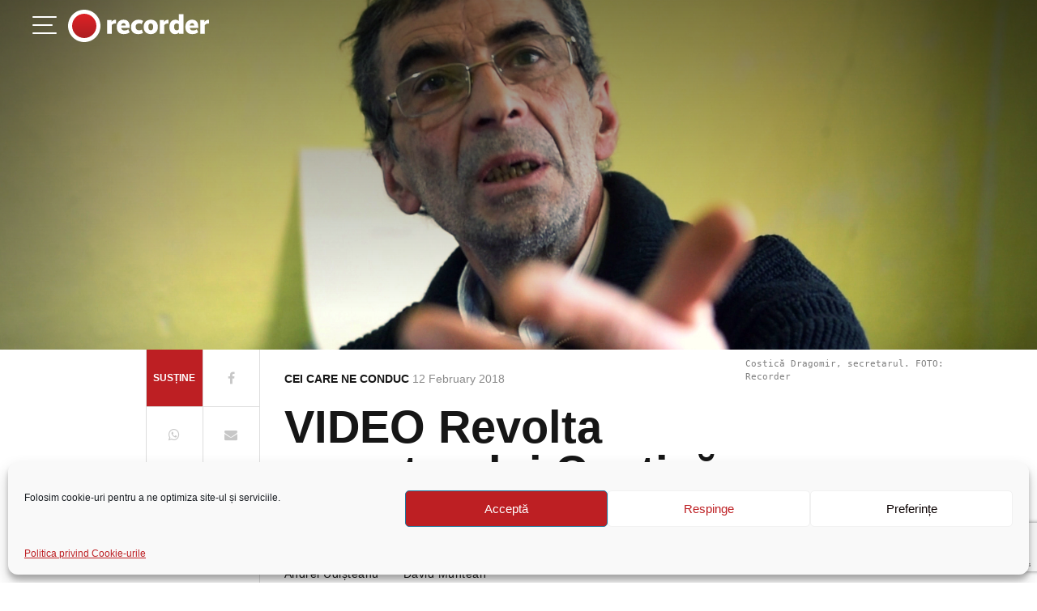

--- FILE ---
content_type: text/html; charset=UTF-8
request_url: https://recorder.ro/revolta-secretarului-costica-impotriva-partidului-pe-care-l-votat-vrea-sa-o-spun-domnului-dragnea-fata/
body_size: 22682
content:
<!DOCTYPE html>
<html lang="en-US" prefix="og: https://ogp.me/ns#">
<head>
        <meta charset="UTF-8">
    <meta name="viewport" content="width=device-width, initial-scale=1, shrink-to-fit=no">
    <link rel="profile" href="https://gmpg.org/xfn/11">
    <!-- START AD VARS -->
                <script>
            // single vars changed
            var myKeys = "bradeanu,recorder-video,revolutia-fiscala,cat_cei-care-ne-conduc,";
        </script>
        <!-- END AD VARS -->
    <!-- HEAD PLACEMENT START -->
                <!-- HEAD PLACEMENT END -->
    	<style>img:is([sizes="auto" i], [sizes^="auto," i]) { contain-intrinsic-size: 3000px 1500px }</style>
	
<!-- Search Engine Optimization by Rank Math PRO - https://rankmath.com/ -->
<title>VIDEO Revolta secretarului Costică</title>
<meta name="description" content="În același timp în care, la televiziuni și în conferințe de presă, se dădeau asigurări că nu scade niciun salariu, au existat cel puțin câteva sute de oameni"/>
<meta name="robots" content="follow, index, max-snippet:-1, max-video-preview:-1, max-image-preview:large"/>
<link rel="canonical" href="https://recorder.ro/revolta-secretarului-costica-impotriva-partidului-pe-care-l-votat-vrea-sa-o-spun-domnului-dragnea-fata/" />
<meta property="og:locale" content="en_US" />
<meta property="og:type" content="article" />
<meta property="og:title" content="VIDEO Revolta secretarului Costică" />
<meta property="og:description" content="În același timp în care, la televiziuni și în conferințe de presă, se dădeau asigurări că nu scade niciun salariu, au existat cel puțin câteva sute de oameni" />
<meta property="og:url" content="https://recorder.ro/revolta-secretarului-costica-impotriva-partidului-pe-care-l-votat-vrea-sa-o-spun-domnului-dragnea-fata/" />
<meta property="og:site_name" content="Recorder" />
<meta property="article:publisher" content="https://www.facebook.com/myrecorder" />
<meta property="article:author" content="https://www.facebook.com/andrei.udisteanu" />
<meta property="article:tag" content="bradeanu" />
<meta property="article:tag" content="RECORDER VIDEO" />
<meta property="article:tag" content="revolutia fiscala" />
<meta property="article:section" content="Cei care ne conduc" />
<meta property="og:updated_time" content="2024-08-05T19:20:03+03:00" />
<meta property="og:image" content="https://recorder.ro/wp-content/uploads/2018/02/Costica-Dragmir.jpg" />
<meta property="og:image:secure_url" content="https://recorder.ro/wp-content/uploads/2018/02/Costica-Dragmir.jpg" />
<meta property="og:image:width" content="1599" />
<meta property="og:image:height" content="1081" />
<meta property="og:image:alt" content="VIDEO Revolta secretarului Costică" />
<meta property="og:image:type" content="image/jpeg" />
<meta property="article:published_time" content="2018-02-12T11:42:29+02:00" />
<meta property="article:modified_time" content="2024-08-05T19:20:03+03:00" />
<meta property="og:video" content="https://www.youtube.com/embed/f1jlRXvAT-c" />
<meta property="video:duration" content="349" />
<meta property="ya:ovs:upload_date" content="2018-02-12T02:40:35-08:00" />
<meta property="ya:ovs:allow_embed" content="true" />
<meta name="twitter:card" content="summary_large_image" />
<meta name="twitter:title" content="VIDEO Revolta secretarului Costică" />
<meta name="twitter:description" content="În același timp în care, la televiziuni și în conferințe de presă, se dădeau asigurări că nu scade niciun salariu, au existat cel puțin câteva sute de oameni" />
<meta name="twitter:site" content="@my_recorder" />
<meta name="twitter:creator" content="@my_recorder" />
<meta name="twitter:image" content="https://recorder.ro/wp-content/uploads/2018/02/Costica-Dragmir.jpg" />
<meta name="twitter:label1" content="Written by" />
<meta name="twitter:data1" content="Andrei Udișteanu" />
<meta name="twitter:label2" content="Time to read" />
<meta name="twitter:data2" content="2 minutes" />
<script type="application/ld+json" class="rank-math-schema-pro">{"@context":"https://schema.org","@graph":[{"@type":"Organization","@id":"https://recorder.ro/#organization","name":"Recorder","url":"https://recorder.ro","sameAs":["https://www.facebook.com/myrecorder","https://twitter.com/my_recorder","https://www.youtube.com/channel/UChDQ6nYN6XyRU-8IEgbym1g","https://www.instagram.com/recorder.ro/","https://www.tiktok.com/@recorder.ro","https://www.youtube.com/@stirile_zilei_Recorder","https://www.youtube.com/@recordertalks"],"logo":{"@type":"ImageObject","@id":"https://recorder.ro/#logo","url":"https://recorder.ro/wp-content/uploads/2017/05/logo-v5-140x32.png","contentUrl":"https://recorder.ro/wp-content/uploads/2017/05/logo-v5-140x32.png","caption":"Recorder","inLanguage":"en-US","width":"140","height":"32"}},{"@type":"WebSite","@id":"https://recorder.ro/#website","url":"https://recorder.ro","name":"Recorder","publisher":{"@id":"https://recorder.ro/#organization"},"inLanguage":"en-US"},{"@type":"ImageObject","@id":"https://recorder.ro/wp-content/uploads/2018/02/Costica-Dragmir.jpg","url":"https://recorder.ro/wp-content/uploads/2018/02/Costica-Dragmir.jpg","width":"1599","height":"1081","inLanguage":"en-US"},{"@type":"WebPage","@id":"https://recorder.ro/revolta-secretarului-costica-impotriva-partidului-pe-care-l-votat-vrea-sa-o-spun-domnului-dragnea-fata/#webpage","url":"https://recorder.ro/revolta-secretarului-costica-impotriva-partidului-pe-care-l-votat-vrea-sa-o-spun-domnului-dragnea-fata/","name":"VIDEO Revolta secretarului Costic\u0103","datePublished":"2018-02-12T11:42:29+02:00","dateModified":"2024-08-05T19:20:03+03:00","isPartOf":{"@id":"https://recorder.ro/#website"},"primaryImageOfPage":{"@id":"https://recorder.ro/wp-content/uploads/2018/02/Costica-Dragmir.jpg"},"inLanguage":"en-US"},{"@type":"Person","@id":"https://recorder.ro/author/andrei-udisteanurecorder-ro-2/","name":"Andrei Udi\u0219teanu","url":"https://recorder.ro/author/andrei-udisteanurecorder-ro-2/","image":{"@type":"ImageObject","@id":"https://secure.gravatar.com/avatar/ba7ab177e0591fb2482967c8584035130397683aafbf09227654d9c0790aea50?s=96&amp;d=mm&amp;r=g","url":"https://secure.gravatar.com/avatar/ba7ab177e0591fb2482967c8584035130397683aafbf09227654d9c0790aea50?s=96&amp;d=mm&amp;r=g","caption":"Andrei Udi\u0219teanu","inLanguage":"en-US"},"sameAs":["https://www.facebook.com/andrei.udisteanu"],"worksFor":{"@id":"https://recorder.ro/#organization"}},{"headline":"VIDEO Revolta secretarului Costic\u0103","description":"\u00cen acela\u0219i timp \u00een care, la televiziuni \u0219i \u00een conferin\u021be de pres\u0103, se d\u0103deau asigur\u0103ri c\u0103 nu scade niciun salariu, au existat cel pu\u021bin c\u00e2teva sute de oameni","datePublished":"2018-02-12T11:42:29+02:00","dateModified":"2024-08-05T19:20:03+03:00","image":{"@id":"https://recorder.ro/wp-content/uploads/2018/02/Costica-Dragmir.jpg"},"author":{"@id":"https://recorder.ro/author/andrei-udisteanurecorder-ro-2/","name":"Andrei Udi\u0219teanu"},"@type":"NewsArticle","copyrightYear":"2024","name":"VIDEO Revolta secretarului Costic\u0103","@id":"https://recorder.ro/revolta-secretarului-costica-impotriva-partidului-pe-care-l-votat-vrea-sa-o-spun-domnului-dragnea-fata/#schema-372736","isPartOf":{"@id":"https://recorder.ro/revolta-secretarului-costica-impotriva-partidului-pe-care-l-votat-vrea-sa-o-spun-domnului-dragnea-fata/#webpage"},"publisher":{"@id":"https://recorder.ro/#organization"},"inLanguage":"en-US","mainEntityOfPage":{"@id":"https://recorder.ro/revolta-secretarului-costica-impotriva-partidului-pe-care-l-votat-vrea-sa-o-spun-domnului-dragnea-fata/#webpage"}},{"@type":"VideoObject","name":"\u201eRevolu\u021bia fiscal\u0103\u201c \u0219i contrarevolu\u021bia secretarului Costic\u0103","description":"C\u00e2nd a deschis programul calculatorul ca s\u0103 fac\u0103 lefurile pentru luna ianuarie, secretarul Costic\u0103 Dragomir, de la \u0219coala din comuna Br\u0103deanu (jude\u021bul Buz\u0103u)...","uploadDate":"2018-02-12T02:40:35-08:00","thumbnailUrl":"https://recorder.ro/wp-content/uploads/2018/02/Costica-Dragmir.jpg","embedUrl":"https://www.youtube.com/embed/f1jlRXvAT-c","duration":"PT5M49S","width":"1280","height":"720","isFamilyFriendly":"True","@id":"https://recorder.ro/revolta-secretarului-costica-impotriva-partidului-pe-care-l-votat-vrea-sa-o-spun-domnului-dragnea-fata/#schema-372737","isPartOf":{"@id":"https://recorder.ro/revolta-secretarului-costica-impotriva-partidului-pe-care-l-votat-vrea-sa-o-spun-domnului-dragnea-fata/#webpage"},"publisher":{"@id":"https://recorder.ro/#organization"},"inLanguage":"en-US","mainEntityOfPage":{"@id":"https://recorder.ro/revolta-secretarului-costica-impotriva-partidului-pe-care-l-votat-vrea-sa-o-spun-domnului-dragnea-fata/#webpage"}}]}</script>
<!-- /Rank Math WordPress SEO plugin -->

<link rel='dns-prefetch' href='//ajax.googleapis.com' />
<link rel='dns-prefetch' href='//fonts.googleapis.com' />
<link rel='dns-prefetch' href='//use.typekit.net' />
<link rel="alternate" type="application/rss+xml" title="Recorder &raquo; Feed" href="https://recorder.ro/feed/" />
<link rel="alternate" type="application/rss+xml" title="Recorder &raquo; Comments Feed" href="https://recorder.ro/comments/feed/" />
<link rel="alternate" type="application/rss+xml" title="Recorder &raquo; VIDEO Revolta secretarului Costică Comments Feed" href="https://recorder.ro/revolta-secretarului-costica-impotriva-partidului-pe-care-l-votat-vrea-sa-o-spun-domnului-dragnea-fata/feed/" />
<script>
window._wpemojiSettings = {"baseUrl":"https:\/\/s.w.org\/images\/core\/emoji\/16.0.1\/72x72\/","ext":".png","svgUrl":"https:\/\/s.w.org\/images\/core\/emoji\/16.0.1\/svg\/","svgExt":".svg","source":{"concatemoji":"https:\/\/recorder.ro\/wp-includes\/js\/wp-emoji-release.min.js?ver=6.8.3"}};
/*! This file is auto-generated */
!function(s,n){var o,i,e;function c(e){try{var t={supportTests:e,timestamp:(new Date).valueOf()};sessionStorage.setItem(o,JSON.stringify(t))}catch(e){}}function p(e,t,n){e.clearRect(0,0,e.canvas.width,e.canvas.height),e.fillText(t,0,0);var t=new Uint32Array(e.getImageData(0,0,e.canvas.width,e.canvas.height).data),a=(e.clearRect(0,0,e.canvas.width,e.canvas.height),e.fillText(n,0,0),new Uint32Array(e.getImageData(0,0,e.canvas.width,e.canvas.height).data));return t.every(function(e,t){return e===a[t]})}function u(e,t){e.clearRect(0,0,e.canvas.width,e.canvas.height),e.fillText(t,0,0);for(var n=e.getImageData(16,16,1,1),a=0;a<n.data.length;a++)if(0!==n.data[a])return!1;return!0}function f(e,t,n,a){switch(t){case"flag":return n(e,"\ud83c\udff3\ufe0f\u200d\u26a7\ufe0f","\ud83c\udff3\ufe0f\u200b\u26a7\ufe0f")?!1:!n(e,"\ud83c\udde8\ud83c\uddf6","\ud83c\udde8\u200b\ud83c\uddf6")&&!n(e,"\ud83c\udff4\udb40\udc67\udb40\udc62\udb40\udc65\udb40\udc6e\udb40\udc67\udb40\udc7f","\ud83c\udff4\u200b\udb40\udc67\u200b\udb40\udc62\u200b\udb40\udc65\u200b\udb40\udc6e\u200b\udb40\udc67\u200b\udb40\udc7f");case"emoji":return!a(e,"\ud83e\udedf")}return!1}function g(e,t,n,a){var r="undefined"!=typeof WorkerGlobalScope&&self instanceof WorkerGlobalScope?new OffscreenCanvas(300,150):s.createElement("canvas"),o=r.getContext("2d",{willReadFrequently:!0}),i=(o.textBaseline="top",o.font="600 32px Arial",{});return e.forEach(function(e){i[e]=t(o,e,n,a)}),i}function t(e){var t=s.createElement("script");t.src=e,t.defer=!0,s.head.appendChild(t)}"undefined"!=typeof Promise&&(o="wpEmojiSettingsSupports",i=["flag","emoji"],n.supports={everything:!0,everythingExceptFlag:!0},e=new Promise(function(e){s.addEventListener("DOMContentLoaded",e,{once:!0})}),new Promise(function(t){var n=function(){try{var e=JSON.parse(sessionStorage.getItem(o));if("object"==typeof e&&"number"==typeof e.timestamp&&(new Date).valueOf()<e.timestamp+604800&&"object"==typeof e.supportTests)return e.supportTests}catch(e){}return null}();if(!n){if("undefined"!=typeof Worker&&"undefined"!=typeof OffscreenCanvas&&"undefined"!=typeof URL&&URL.createObjectURL&&"undefined"!=typeof Blob)try{var e="postMessage("+g.toString()+"("+[JSON.stringify(i),f.toString(),p.toString(),u.toString()].join(",")+"));",a=new Blob([e],{type:"text/javascript"}),r=new Worker(URL.createObjectURL(a),{name:"wpTestEmojiSupports"});return void(r.onmessage=function(e){c(n=e.data),r.terminate(),t(n)})}catch(e){}c(n=g(i,f,p,u))}t(n)}).then(function(e){for(var t in e)n.supports[t]=e[t],n.supports.everything=n.supports.everything&&n.supports[t],"flag"!==t&&(n.supports.everythingExceptFlag=n.supports.everythingExceptFlag&&n.supports[t]);n.supports.everythingExceptFlag=n.supports.everythingExceptFlag&&!n.supports.flag,n.DOMReady=!1,n.readyCallback=function(){n.DOMReady=!0}}).then(function(){return e}).then(function(){var e;n.supports.everything||(n.readyCallback(),(e=n.source||{}).concatemoji?t(e.concatemoji):e.wpemoji&&e.twemoji&&(t(e.twemoji),t(e.wpemoji)))}))}((window,document),window._wpemojiSettings);
</script>
<!-- recorder.ro is managing ads with Advanced Ads 2.0.14 – https://wpadvancedads.com/ --><script id="recor-ready">
			window.advanced_ads_ready=function(e,a){a=a||"complete";var d=function(e){return"interactive"===a?"loading"!==e:"complete"===e};d(document.readyState)?e():document.addEventListener("readystatechange",(function(a){d(a.target.readyState)&&e()}),{once:"interactive"===a})},window.advanced_ads_ready_queue=window.advanced_ads_ready_queue||[];		</script>
		
<style id='wp-emoji-styles-inline-css'>

	img.wp-smiley, img.emoji {
		display: inline !important;
		border: none !important;
		box-shadow: none !important;
		height: 1em !important;
		width: 1em !important;
		margin: 0 0.07em !important;
		vertical-align: -0.1em !important;
		background: none !important;
		padding: 0 !important;
	}
</style>
<link rel='stylesheet' id='wp-block-library-css' href='https://recorder.ro/wp-includes/css/dist/block-library/style.min.css?ver=6.8.3' media='all' />
<style id='classic-theme-styles-inline-css'>
/*! This file is auto-generated */
.wp-block-button__link{color:#fff;background-color:#32373c;border-radius:9999px;box-shadow:none;text-decoration:none;padding:calc(.667em + 2px) calc(1.333em + 2px);font-size:1.125em}.wp-block-file__button{background:#32373c;color:#fff;text-decoration:none}
</style>
<link rel='stylesheet' id='cltb_cp_timeline-cgb-style-css' href='https://recorder.ro/wp-content/plugins/timeline-block/includes/cool-timeline-block/dist/style-index.css' media='all' />
<link rel='stylesheet' id='awsm-ead-public-css' href='https://recorder.ro/wp-content/plugins/embed-any-document/css/embed-public.min.css?ver=2.7.8' media='all' />
<style id='global-styles-inline-css'>
:root{--wp--preset--aspect-ratio--square: 1;--wp--preset--aspect-ratio--4-3: 4/3;--wp--preset--aspect-ratio--3-4: 3/4;--wp--preset--aspect-ratio--3-2: 3/2;--wp--preset--aspect-ratio--2-3: 2/3;--wp--preset--aspect-ratio--16-9: 16/9;--wp--preset--aspect-ratio--9-16: 9/16;--wp--preset--color--black: #000000;--wp--preset--color--cyan-bluish-gray: #abb8c3;--wp--preset--color--white: #ffffff;--wp--preset--color--pale-pink: #f78da7;--wp--preset--color--vivid-red: #cf2e2e;--wp--preset--color--luminous-vivid-orange: #ff6900;--wp--preset--color--luminous-vivid-amber: #fcb900;--wp--preset--color--light-green-cyan: #7bdcb5;--wp--preset--color--vivid-green-cyan: #00d084;--wp--preset--color--pale-cyan-blue: #8ed1fc;--wp--preset--color--vivid-cyan-blue: #0693e3;--wp--preset--color--vivid-purple: #9b51e0;--wp--preset--gradient--vivid-cyan-blue-to-vivid-purple: linear-gradient(135deg,rgba(6,147,227,1) 0%,rgb(155,81,224) 100%);--wp--preset--gradient--light-green-cyan-to-vivid-green-cyan: linear-gradient(135deg,rgb(122,220,180) 0%,rgb(0,208,130) 100%);--wp--preset--gradient--luminous-vivid-amber-to-luminous-vivid-orange: linear-gradient(135deg,rgba(252,185,0,1) 0%,rgba(255,105,0,1) 100%);--wp--preset--gradient--luminous-vivid-orange-to-vivid-red: linear-gradient(135deg,rgba(255,105,0,1) 0%,rgb(207,46,46) 100%);--wp--preset--gradient--very-light-gray-to-cyan-bluish-gray: linear-gradient(135deg,rgb(238,238,238) 0%,rgb(169,184,195) 100%);--wp--preset--gradient--cool-to-warm-spectrum: linear-gradient(135deg,rgb(74,234,220) 0%,rgb(151,120,209) 20%,rgb(207,42,186) 40%,rgb(238,44,130) 60%,rgb(251,105,98) 80%,rgb(254,248,76) 100%);--wp--preset--gradient--blush-light-purple: linear-gradient(135deg,rgb(255,206,236) 0%,rgb(152,150,240) 100%);--wp--preset--gradient--blush-bordeaux: linear-gradient(135deg,rgb(254,205,165) 0%,rgb(254,45,45) 50%,rgb(107,0,62) 100%);--wp--preset--gradient--luminous-dusk: linear-gradient(135deg,rgb(255,203,112) 0%,rgb(199,81,192) 50%,rgb(65,88,208) 100%);--wp--preset--gradient--pale-ocean: linear-gradient(135deg,rgb(255,245,203) 0%,rgb(182,227,212) 50%,rgb(51,167,181) 100%);--wp--preset--gradient--electric-grass: linear-gradient(135deg,rgb(202,248,128) 0%,rgb(113,206,126) 100%);--wp--preset--gradient--midnight: linear-gradient(135deg,rgb(2,3,129) 0%,rgb(40,116,252) 100%);--wp--preset--font-size--small: 13px;--wp--preset--font-size--medium: 20px;--wp--preset--font-size--large: 36px;--wp--preset--font-size--x-large: 42px;--wp--preset--spacing--20: 0.44rem;--wp--preset--spacing--30: 0.67rem;--wp--preset--spacing--40: 1rem;--wp--preset--spacing--50: 1.5rem;--wp--preset--spacing--60: 2.25rem;--wp--preset--spacing--70: 3.38rem;--wp--preset--spacing--80: 5.06rem;--wp--preset--shadow--natural: 6px 6px 9px rgba(0, 0, 0, 0.2);--wp--preset--shadow--deep: 12px 12px 50px rgba(0, 0, 0, 0.4);--wp--preset--shadow--sharp: 6px 6px 0px rgba(0, 0, 0, 0.2);--wp--preset--shadow--outlined: 6px 6px 0px -3px rgba(255, 255, 255, 1), 6px 6px rgba(0, 0, 0, 1);--wp--preset--shadow--crisp: 6px 6px 0px rgba(0, 0, 0, 1);}:where(.is-layout-flex){gap: 0.5em;}:where(.is-layout-grid){gap: 0.5em;}body .is-layout-flex{display: flex;}.is-layout-flex{flex-wrap: wrap;align-items: center;}.is-layout-flex > :is(*, div){margin: 0;}body .is-layout-grid{display: grid;}.is-layout-grid > :is(*, div){margin: 0;}:where(.wp-block-columns.is-layout-flex){gap: 2em;}:where(.wp-block-columns.is-layout-grid){gap: 2em;}:where(.wp-block-post-template.is-layout-flex){gap: 1.25em;}:where(.wp-block-post-template.is-layout-grid){gap: 1.25em;}.has-black-color{color: var(--wp--preset--color--black) !important;}.has-cyan-bluish-gray-color{color: var(--wp--preset--color--cyan-bluish-gray) !important;}.has-white-color{color: var(--wp--preset--color--white) !important;}.has-pale-pink-color{color: var(--wp--preset--color--pale-pink) !important;}.has-vivid-red-color{color: var(--wp--preset--color--vivid-red) !important;}.has-luminous-vivid-orange-color{color: var(--wp--preset--color--luminous-vivid-orange) !important;}.has-luminous-vivid-amber-color{color: var(--wp--preset--color--luminous-vivid-amber) !important;}.has-light-green-cyan-color{color: var(--wp--preset--color--light-green-cyan) !important;}.has-vivid-green-cyan-color{color: var(--wp--preset--color--vivid-green-cyan) !important;}.has-pale-cyan-blue-color{color: var(--wp--preset--color--pale-cyan-blue) !important;}.has-vivid-cyan-blue-color{color: var(--wp--preset--color--vivid-cyan-blue) !important;}.has-vivid-purple-color{color: var(--wp--preset--color--vivid-purple) !important;}.has-black-background-color{background-color: var(--wp--preset--color--black) !important;}.has-cyan-bluish-gray-background-color{background-color: var(--wp--preset--color--cyan-bluish-gray) !important;}.has-white-background-color{background-color: var(--wp--preset--color--white) !important;}.has-pale-pink-background-color{background-color: var(--wp--preset--color--pale-pink) !important;}.has-vivid-red-background-color{background-color: var(--wp--preset--color--vivid-red) !important;}.has-luminous-vivid-orange-background-color{background-color: var(--wp--preset--color--luminous-vivid-orange) !important;}.has-luminous-vivid-amber-background-color{background-color: var(--wp--preset--color--luminous-vivid-amber) !important;}.has-light-green-cyan-background-color{background-color: var(--wp--preset--color--light-green-cyan) !important;}.has-vivid-green-cyan-background-color{background-color: var(--wp--preset--color--vivid-green-cyan) !important;}.has-pale-cyan-blue-background-color{background-color: var(--wp--preset--color--pale-cyan-blue) !important;}.has-vivid-cyan-blue-background-color{background-color: var(--wp--preset--color--vivid-cyan-blue) !important;}.has-vivid-purple-background-color{background-color: var(--wp--preset--color--vivid-purple) !important;}.has-black-border-color{border-color: var(--wp--preset--color--black) !important;}.has-cyan-bluish-gray-border-color{border-color: var(--wp--preset--color--cyan-bluish-gray) !important;}.has-white-border-color{border-color: var(--wp--preset--color--white) !important;}.has-pale-pink-border-color{border-color: var(--wp--preset--color--pale-pink) !important;}.has-vivid-red-border-color{border-color: var(--wp--preset--color--vivid-red) !important;}.has-luminous-vivid-orange-border-color{border-color: var(--wp--preset--color--luminous-vivid-orange) !important;}.has-luminous-vivid-amber-border-color{border-color: var(--wp--preset--color--luminous-vivid-amber) !important;}.has-light-green-cyan-border-color{border-color: var(--wp--preset--color--light-green-cyan) !important;}.has-vivid-green-cyan-border-color{border-color: var(--wp--preset--color--vivid-green-cyan) !important;}.has-pale-cyan-blue-border-color{border-color: var(--wp--preset--color--pale-cyan-blue) !important;}.has-vivid-cyan-blue-border-color{border-color: var(--wp--preset--color--vivid-cyan-blue) !important;}.has-vivid-purple-border-color{border-color: var(--wp--preset--color--vivid-purple) !important;}.has-vivid-cyan-blue-to-vivid-purple-gradient-background{background: var(--wp--preset--gradient--vivid-cyan-blue-to-vivid-purple) !important;}.has-light-green-cyan-to-vivid-green-cyan-gradient-background{background: var(--wp--preset--gradient--light-green-cyan-to-vivid-green-cyan) !important;}.has-luminous-vivid-amber-to-luminous-vivid-orange-gradient-background{background: var(--wp--preset--gradient--luminous-vivid-amber-to-luminous-vivid-orange) !important;}.has-luminous-vivid-orange-to-vivid-red-gradient-background{background: var(--wp--preset--gradient--luminous-vivid-orange-to-vivid-red) !important;}.has-very-light-gray-to-cyan-bluish-gray-gradient-background{background: var(--wp--preset--gradient--very-light-gray-to-cyan-bluish-gray) !important;}.has-cool-to-warm-spectrum-gradient-background{background: var(--wp--preset--gradient--cool-to-warm-spectrum) !important;}.has-blush-light-purple-gradient-background{background: var(--wp--preset--gradient--blush-light-purple) !important;}.has-blush-bordeaux-gradient-background{background: var(--wp--preset--gradient--blush-bordeaux) !important;}.has-luminous-dusk-gradient-background{background: var(--wp--preset--gradient--luminous-dusk) !important;}.has-pale-ocean-gradient-background{background: var(--wp--preset--gradient--pale-ocean) !important;}.has-electric-grass-gradient-background{background: var(--wp--preset--gradient--electric-grass) !important;}.has-midnight-gradient-background{background: var(--wp--preset--gradient--midnight) !important;}.has-small-font-size{font-size: var(--wp--preset--font-size--small) !important;}.has-medium-font-size{font-size: var(--wp--preset--font-size--medium) !important;}.has-large-font-size{font-size: var(--wp--preset--font-size--large) !important;}.has-x-large-font-size{font-size: var(--wp--preset--font-size--x-large) !important;}
:where(.wp-block-post-template.is-layout-flex){gap: 1.25em;}:where(.wp-block-post-template.is-layout-grid){gap: 1.25em;}
:where(.wp-block-columns.is-layout-flex){gap: 2em;}:where(.wp-block-columns.is-layout-grid){gap: 2em;}
:root :where(.wp-block-pullquote){font-size: 1.5em;line-height: 1.6;}
</style>
<link rel='stylesheet' id='contact-form-7-css' href='https://recorder.ro/wp-content/plugins/contact-form-7/includes/css/styles.css?ver=6.1.3' media='all' />
<link rel='stylesheet' id='customstyle-css' href='https://recorder.ro/wp-content/plugins/custom-users-order/css/customdisplay.css?ver=6.8.3' media='all' />
<link rel='stylesheet' id='cmplz-general-css' href='https://recorder.ro/wp-content/plugins/complianz-gdpr-premium/assets/css/cookieblocker.min.css?ver=1764315790' media='all' />
<link rel='stylesheet' id='lemurian-styles-css' href='https://recorder.ro/wp-content/themes/recorder/css/theme.min.css?ver=1.0.2.1766083615' media='all' />
<link rel='stylesheet' id='material-icons-css' href='https://fonts.googleapis.com/icon?family=Material+Icons&#038;ver=1.0' media='all' />
<link data-service="adobe-fonts" data-category="marketing" rel='stylesheet' id='theme-fonts-css' data-href='https://use.typekit.net/ubq5tax.css?ver=1.0' media='all' />
<script src="https://ajax.googleapis.com/ajax/libs/jquery/3.2.1/jquery.min.js?ver=3.2.1" id="jquery-js"></script>
<script id="advanced-ads-advanced-js-js-extra">
var advads_options = {"blog_id":"1","privacy":{"enabled":true,"custom-cookie-name":"","custom-cookie-value":"","consent-method":"iab_tcf_20","state":"unknown"}};
</script>
<script src="https://recorder.ro/wp-content/plugins/advanced-ads/public/assets/js/advanced.min.js?ver=2.0.14" id="advanced-ads-advanced-js-js"></script>
<link rel="https://api.w.org/" href="https://recorder.ro/wp-json/" /><link rel="alternate" title="JSON" type="application/json" href="https://recorder.ro/wp-json/wp/v2/posts/5708" /><link rel="EditURI" type="application/rsd+xml" title="RSD" href="https://recorder.ro/xmlrpc.php?rsd" />
<meta name="generator" content="WordPress 6.8.3" />
<link rel='shortlink' href='https://recorder.ro/?p=5708' />
<link rel="alternate" title="oEmbed (JSON)" type="application/json+oembed" href="https://recorder.ro/wp-json/oembed/1.0/embed?url=https%3A%2F%2Frecorder.ro%2Frevolta-secretarului-costica-impotriva-partidului-pe-care-l-votat-vrea-sa-o-spun-domnului-dragnea-fata%2F" />
<link rel="alternate" title="oEmbed (XML)" type="text/xml+oembed" href="https://recorder.ro/wp-json/oembed/1.0/embed?url=https%3A%2F%2Frecorder.ro%2Frevolta-secretarului-costica-impotriva-partidului-pe-care-l-votat-vrea-sa-o-spun-domnului-dragnea-fata%2F&#038;format=xml" />
			<style>.cmplz-hidden {
					display: none !important;
				}</style><script type="text/javascript">
		var advadsCfpQueue = [];
		var advadsCfpAd = function( adID ){
			if ( 'undefined' == typeof advadsProCfp ) { advadsCfpQueue.push( adID ) } else { advadsProCfp.addElement( adID ) }
		};
		</script>
		<link rel="pingback" href="https://recorder.ro/xmlrpc.php">
<meta name="mobile-web-app-capable" content="yes">
<meta name="apple-mobile-web-app-capable" content="yes">
<meta name="apple-mobile-web-app-title" content="Recorder - Deocamdată suntem patru: Cristian Delcea, Mihai Voinea, Andrei Crăciun, Răzvan Ionescu. Suntem încă tineri în viață și deja bătrâni în meserie. Am trecut prin mai multe redacții de ziar, am scris articole de toate felurile, am făcut reportaje video și documentare, am scris cărți, am câștigat premii.">
    <meta name="apple-itunes-app" content="app-id=6736685252">
    	<meta name="apple-itunes-app"
	      content="app-id=6736685252">
			<style id="wp-custom-css">
			.social-items a {
  color: white;
  margin-left: 15px;
	margin-right: 15px;
}

/* .social-items a:first-child{
	margin-left: 0;
}

.social-items a i {
	margin-right: 5px;
} */

.termeni-conditii-footer ul.dropdown-menu.show{
	background-color: black;
}

.termeni-conditii-footer .dropdown-item:focus, .dropdown-item:hover {
	background-color: black!important;
}

.grecaptcha-badge {
    visibility: visible !important;
    opacity: 1 !important;
    z-index: 1000 !important;
}

.page-id-26514 h2{
	
}

.page-id-7230 h2,
.page-id-26514 h2{
	font-family: realistnarrow, sans-serif;
    font-size: 32px!important;
    font-weight: 900!important;
    line-height: 1.1!important;
    color: #000!important;
}

.page-id-7230 p,
.page-id-7230 span,
.page-id-26514 p,
.page-id-26514 span{
	font-size: 16px!important;
	line-height:1.5!important;
	color: #212529!important;
}


/* ===== Recorder-style Accordion (Unified box + persistent red line, no logo, restored padding) ===== */

.wp-block-details > details,
details.wp-block-details {
  position: relative;
  margin: 1.5em 0;
  background: #f7f7f7;
  border: 1px solid #e9e9e9;
  border-radius: 22px;
  overflow: hidden; /* keep rounded corners */
  box-shadow: 0 2px 6px rgba(0,0,0,0.06);
  isolation: isolate; /* create stacking context for safe z-indexing */
}

/* Red vertical line — always visible */
.wp-block-details > details::before,
details.wp-block-details::before {
  content: "";
  position: absolute;
  top: 0;
  left: 0;
  width: 6px;
  height: 100%;
  background: #d00;
  border-top-left-radius: 22px;
  border-bottom-left-radius: 22px;
  pointer-events: none;
  transition: background 0.25s ease;
  z-index: 3;
}
.wp-block-details > details[open]::before,
details[open].wp-block-details::before {
  background: #b30000;
}

/* ----- Header (summary) ----- */
.wp-block-details > details > summary,
details.wp-block-details > summary {
  position: relative;
  cursor: pointer;
  font-weight: 700;
  color: #111;
  background: transparent;            /* let container grey show */
  list-style: revert;                 /* keep native triangle */
  user-select: none; -webkit-user-select: none;
  outline-offset: 2px;
  border: 0 !important;               /* remove theme borders */

  /* restore original generous gap from stripe to text */
  padding: 1.1em 1.4em 1.1em calc(6px + 8px + 14px + 12px);
  z-index: 1;
}

/* hover highlight */
.wp-block-details > details > summary:hover,
details.wp-block-details > summary:hover {
  background: rgba(0,0,0,0.03);
}

/* remove any accidental separator line */
.wp-block-details > details > summary::after,
details.wp-block-details > summary::after {
  display: none !important;
}

/* Safari marker fix */
.wp-block-details > details > summary::-webkit-details-marker,
details.wp-block-details > summary::-webkit-details-marker {
  display: inline-block;
}

/* ----- Body (inside the same box) ----- */
.wp-block-details > details > *:not(summary),
details.wp-block-details > *:not(summary) {
  /* match header spacing */
  padding: 1.2em 1.6em 1.4em calc(6px + 8px + 14px + 12px);
  border: 0 !important;
  background: transparent;
  border-radius: 0;
  box-shadow: none !important;
}

/* smooth reveal */
.wp-block-details > details[open] > *:not(summary),
details[open].wp-block-details > *:not(summary) {
  animation: accFade 0.25s ease;
}
@keyframes accFade {
  from { opacity: 0; transform: translateY(-4px); }
  to   { opacity: 1; transform: translateY(0); }
}

/* ----- Mobile tweaks ----- */
@media (max-width: 600px) {
  .wp-block-details > details,
  details.wp-block-details { border-radius: 18px; }

  .wp-block-details > details::before,
  details.wp-block-details::before {
    border-top-left-radius: 18px;
    border-bottom-left-radius: 18px;
  }

  .wp-block-details > details > summary,
  details.wp-block-details > summary,
  .wp-block-details > details > *:not(summary),
  details.wp-block-details > *:not(summary) {
    /* slightly tighter but still roomy */
    padding-left: calc(6px + 8px + 12px + 10px);
  }
}

.hero-banner {
	display: none;
}		</style>
		
    <!-- Google Tag Manager -->
    <script>(function (w, d, s, l, i) {
            w[l] = w[l] || [];
            w[l].push({
                'gtm.start':
                    new Date().getTime(), event: 'gtm.js'
            });
            var f = d.getElementsByTagName(s)[0],
                j = d.createElement(s), dl = l != 'dataLayer' ? '&l=' + l : '';
            j.async = true;
            j.src =
                'https://www.googletagmanager.com/gtm.js?id=' + i + dl;
            f.parentNode.insertBefore(j, f);
        })(window, document, 'script', 'dataLayer', 'GTM-K65NRZL');</script>
    <!-- End Google Tag Manager -->
    <script>
        window.OneSignal = window.OneSignal || [];
        window.OneSignal.push(function () {
            OneSignal.SERVICE_WORKER_UPDATER_PATH = "OneSignalSDKUpdaterWorker.js";
            OneSignal.SERVICE_WORKER_PATH = "OneSignalSDKWorker.js";
            OneSignal.SERVICE_WORKER_PARAM = {scope: '/'};
            delete window._oneSignalInitOptions.path
            window.OneSignal.init(window._oneSignalInitOptions);
        });
    </script>
    <link rel="apple-touch-icon" sizes="57x57"
          href="https://recorder.ro/wp-content/themes/recorder/src/images/favicon/apple-icon-57x57.png">
    <link rel="apple-touch-icon" sizes="60x60"
          href="https://recorder.ro/wp-content/themes/recorder/src/images/favicon/apple-icon-60x60.png">
    <link rel="apple-touch-icon" sizes="72x72"
          href="https://recorder.ro/wp-content/themes/recorder/src/images/favicon/apple-icon-72x72.png">
    <link rel="apple-touch-icon" sizes="76x76"
          href="https://recorder.ro/wp-content/themes/recorder/src/images/favicon/apple-icon-76x76.png">
    <link rel="apple-touch-icon" sizes="114x114"
          href="https://recorder.ro/wp-content/themes/recorder/src/images/favicon/apple-icon-114x114.png">
    <link rel="apple-touch-icon" sizes="120x120"
          href="https://recorder.ro/wp-content/themes/recorder/src/images/favicon/apple-icon-120x120.png">
    <link rel="apple-touch-icon" sizes="144x144"
          href="https://recorder.ro/wp-content/themes/recorder/src/images/favicon/apple-icon-144x144.png">
    <link rel="apple-touch-icon" sizes="152x152"
          href="https://recorder.ro/wp-content/themes/recorder/src/images/favicon/apple-icon-152x152.png">
    <link rel="apple-touch-icon" sizes="180x180"
          href="https://recorder.ro/wp-content/themes/recorder/src/images/favicon/apple-icon-180x180.png">
    <link rel="icon" type="image/png" sizes="192x192"
          href="https://recorder.ro/wp-content/themes/recorder/src/images/favicon/android-icon-192x192.png">
    <link rel="icon" type="image/png" sizes="32x32"
          href="https://recorder.ro/wp-content/themes/recorder/src/images/favicon/favicon-32x32.png">
    <link rel="icon" type="image/png" sizes="96x96"
          href="https://recorder.ro/wp-content/themes/recorder/src/images/favicon/favicon-96x96.png">
    <link rel="icon" type="image/png" sizes="16x16"
          href="https://recorder.ro/wp-content/themes/recorder/src/images/favicon/favicon-16x16.png">
    <link rel="manifest" href="https://recorder.ro/wp-content/themes/recorder/src/images/favicon/manifest.json">
    <meta name="msapplication-TileColor" content="#bd1f23">
    <meta name="msapplication-TileImage"
          content="https://recorder.ro/wp-content/themes/recorder/src/images/favicon/ms-icon-144x144.png">
    <meta name="theme-color" content="#bd1f23">
</head>

<body data-cmplz=1 class="wp-singular post-template-default single single-post postid-5708 single-format-standard wp-embed-responsive wp-theme-recorder aa-prefix-recor-" itemscope itemtype="http://schema.org/WebSite">

<!-- Google Tag Manager (noscript) -->
<noscript>
    <iframe src="https://www.googletagmanager.com/ns.html?id=GTM-K65NRZL"
            height="0" width="0" style="display:none;visibility:hidden"></iframe>
</noscript>
<!-- End Google Tag Manager (noscript) -->
<!-- FB scripts -->
<div id="fb-root"></div>
<script type="text/plain" data-service="facebook" data-category="marketing" async defer crossorigin="anonymous" data-cmplz-src="https://connect.facebook.net/en_US/sdk.js#xfbml=1&version=v12.0&appId=1863250060594849&autoLogAppEvents=1" target="_top" nonce="1iHpP8pR"></script>
<!-- fb scripts end -->

<div class="site" id="page">


    <a class="skip-link sr-only sr-only-focusable"
       href="#content">Skip to content</a>

    <nav class="main-nav-wrapper" aria-labelledby="main-nav-label">

        <h2 id="main-nav-label" class="sr-only">
            Main Navigation        </h2>

        <div class="row no-gutters">
            <div class="col-sm-12 col-md-3 main-nav">
                <div class="row align-items-center no-gutters d-md-none">
                    <div class="col px-4">
                        <a class="main-nav-logo align-middle" rel="home"
                           href="https://recorder.ro/"
                           title="Recorder"
                           itemprop="url">
                            <img src="https://recorder.ro/wp-content/themes/recorder/src/images/logo-recorder.svg">
                        </a>
                    </div>
                    <div class="col-auto px-4">
                        <button class="hamburger-menu hamburger hamburger--slider" type="button">
				  <span class="hamburger-box">
					<span class="hamburger-inner"></span>
				  </span>
                        </button>
                    </div>
                </div>
                <!-- desktop -->
                <button class="hamburger-menu hamburger hamburger--slider align-middle d-none d-md-inline-block"
                        type="button">
				  <span class="hamburger-box">
					<span class="hamburger-inner"></span>
				  </span>
                </button>
                <a class="main-nav-logo align-middle d-none d-md-inline-block" rel="home"
                   href="https://recorder.ro/"
                   title="Recorder"
                   itemprop="url">
                    <img src="https://recorder.ro/wp-content/themes/recorder/src/images/logo-recorder.svg">
                </a>
                <div class="main-nav-menu">
                    <div class="main-nav-menu-search">
                        
<form method="get" id="searchform" action="https://recorder.ro/" role="search">
	<label class="sr-only" for="s">Search</label>
	<div class="input-group">
		<input class="field form-control" id="s" name="s" type="text"
			placeholder="Search &hellip;" value="">
		<span class="input-group-append">
			<input class="submit btn btn-primary" id="searchsubmit" name="submit" type="submit"
			value="Search">
		</span>
	</div>
</form>
                    </div>
                    <div class="main-nav-menu-items"><ul id="main-menu" class="navbar-nav ml-auto"><li itemscope="itemscope" itemtype="https://www.schema.org/SiteNavigationElement" id="menu-item-15733" class="menu-item menu-item-type-taxonomy menu-item-object-category menu-item-15733 nav-item"><a title="Documentare" href="https://recorder.ro/category/documentarele-recorder/" class="nav-link">Documentare</a></li>
<li itemscope="itemscope" itemtype="https://www.schema.org/SiteNavigationElement" id="menu-item-15734" class="menu-item menu-item-type-taxonomy menu-item-object-category menu-item-15734 nav-item"><a title="Investigații" href="https://recorder.ro/category/investigatii/" class="nav-link">Investigații</a></li>
<li itemscope="itemscope" itemtype="https://www.schema.org/SiteNavigationElement" id="menu-item-35778" class="menu-item menu-item-type-custom menu-item-object-custom menu-item-35778 nav-item"><a title="ALEGERI 2024" href="https://recorder.ro/alegeri-europarlamentare/" class="nav-link">ALEGERI 2024</a></li>
<li itemscope="itemscope" itemtype="https://www.schema.org/SiteNavigationElement" id="menu-item-31217" class="menu-item menu-item-type-custom menu-item-object-custom menu-item-31217 nav-item"><a title="Știrile zilei" href="https://recorder.ro/stirile-zilei/" class="nav-link">Știrile zilei</a></li>
<li itemscope="itemscope" itemtype="https://www.schema.org/SiteNavigationElement" id="menu-item-31320" class="menu-item menu-item-type-custom menu-item-object-custom menu-item-31320 nav-item"><a title="NEWSLETTER" href="https://recorder.ro/newsletter" class="nav-link">NEWSLETTER</a></li>
<li itemscope="itemscope" itemtype="https://www.schema.org/SiteNavigationElement" id="menu-item-13707" class="menu-item menu-item-type-taxonomy menu-item-object-category current-post-ancestor current-menu-parent current-post-parent active menu-item-13707 nav-item"><a title="Cei care ne conduc" href="https://recorder.ro/category/cei-care-ne-conduc/" class="nav-link">Cei care ne conduc</a></li>
<li itemscope="itemscope" itemtype="https://www.schema.org/SiteNavigationElement" id="menu-item-13708" class="menu-item menu-item-type-taxonomy menu-item-object-category menu-item-13708 nav-item"><a title="Reportaj" href="https://recorder.ro/category/reportaj/" class="nav-link">Reportaj</a></li>
<li itemscope="itemscope" itemtype="https://www.schema.org/SiteNavigationElement" id="menu-item-34643" class="menu-item menu-item-type-taxonomy menu-item-object-category menu-item-34643 nav-item"><a title="ENGLISH" href="https://recorder.ro/english/" class="nav-link">ENGLISH</a></li>
<li itemscope="itemscope" itemtype="https://www.schema.org/SiteNavigationElement" id="menu-item-13709" class="separator-top menu-item menu-item-type-post_type menu-item-object-page menu-item-13709 nav-item"><a title="Despre noi" href="https://recorder.ro/cine-suntem/" class="nav-link">Despre noi</a></li>
<li itemscope="itemscope" itemtype="https://www.schema.org/SiteNavigationElement" id="menu-item-13710" class="menu-item menu-item-type-post_type menu-item-object-page menu-item-13710 nav-item"><a title="Contact" href="https://recorder.ro/contact/" class="nav-link">Contact</a></li>
<li itemscope="itemscope" itemtype="https://www.schema.org/SiteNavigationElement" id="menu-item-26997" class="menu-item menu-item-type-custom menu-item-object-custom menu-item-26997 nav-item"><a title="Shop Recorder" href="https://shop.recorder.ro/" class="nav-link">Shop Recorder</a></li>
<li itemscope="itemscope" itemtype="https://www.schema.org/SiteNavigationElement" id="menu-item-26443" class="menu-item menu-item-type-post_type menu-item-object-page menu-item-26443 nav-item"><a title="Contul meu" href="https://recorder.ro/contul-meu/" class="nav-link">Contul meu</a></li>
<li itemscope="itemscope" itemtype="https://www.schema.org/SiteNavigationElement" id="menu-item-35308" class="separator-bottom menu-item menu-item-type-post_type menu-item-object-page menu-item-35308 nav-item"><a title="CONTACTEAZĂ-NE SECURIZAT" href="https://recorder.ro/contacteaza-recorder-intr-un-mediu-securizat/" class="nav-link">CONTACTEAZĂ-NE SECURIZAT</a></li>
<li itemscope="itemscope" itemtype="https://www.schema.org/SiteNavigationElement" id="menu-item-20579" class="highlight separator-bottom menu-item menu-item-type-custom menu-item-object-custom menu-item-20579 nav-item"><a title="Sustine" href="/sustine" class="nav-link">Sustine</a></li>
</ul></div>
                    <div class="main-nav-menu-social">
                        <a target="_blank" href="https://www.facebook.com/myrecorder"><i
                                    class="fa fa-facebook-official"></i> </a>
                        <a target="_blank" href="https://www.instagram.com/recorder.ro/"><i
                                    class="fa fa-instagram"></i>
                        </a>
                        <a target="_blank" href="https://www.youtube.com/channel/UChDQ6nYN6XyRU-8IEgbym1g"><i
                                    class="fa fa-youtube-square"></i> </a>
                    </div>
                </div>
            </div>
        </div><!-- .row -->

    </nav><!-- .site-navigation -->



    
    <div class="single-featured-image single-featured-image-standard d-md-none ">
        <figure>
                            <img width="1599" height="1081" src="https://recorder.ro/wp-content/uploads/2018/02/Costica-Dragmir.jpg" class="attachment-post-thumbnail size-post-thumbnail wp-post-image" alt="" decoding="async" fetchpriority="high" srcset="https://recorder.ro/wp-content/uploads/2018/02/Costica-Dragmir.jpg 1599w, https://recorder.ro/wp-content/uploads/2018/02/Costica-Dragmir-300x203.jpg 300w, https://recorder.ro/wp-content/uploads/2018/02/Costica-Dragmir-1024x692.jpg 1024w, https://recorder.ro/wp-content/uploads/2018/02/Costica-Dragmir-768x519.jpg 768w, https://recorder.ro/wp-content/uploads/2018/02/Costica-Dragmir-280x189.jpg 280w, https://recorder.ro/wp-content/uploads/2018/02/Costica-Dragmir-800x541.jpg 800w, https://recorder.ro/wp-content/uploads/2018/02/Costica-Dragmir-60x41.jpg 60w, https://recorder.ro/wp-content/uploads/2018/02/Costica-Dragmir-285x193.jpg 285w, https://recorder.ro/wp-content/uploads/2018/02/Costica-Dragmir-640x433.jpg 640w, https://recorder.ro/wp-content/uploads/2018/02/Costica-Dragmir-250x169.jpg 250w" sizes="(max-width: 1599px) 100vw, 1599px" />                        
                            <figcaption>Costică Dragomir, secretarul. FOTO: Recorder</figcaption>
                    </figure>
    </div>

    <div class="single-featured-image single-featured-image-standard d-none d-md-block ">
        <figure>

                            <img width="1599" height="1081" src="https://recorder.ro/wp-content/uploads/2018/02/Costica-Dragmir.jpg" class="attachment-post-thumbnail size-post-thumbnail wp-post-image" alt="" decoding="async" srcset="https://recorder.ro/wp-content/uploads/2018/02/Costica-Dragmir.jpg 1599w, https://recorder.ro/wp-content/uploads/2018/02/Costica-Dragmir-300x203.jpg 300w, https://recorder.ro/wp-content/uploads/2018/02/Costica-Dragmir-1024x692.jpg 1024w, https://recorder.ro/wp-content/uploads/2018/02/Costica-Dragmir-768x519.jpg 768w, https://recorder.ro/wp-content/uploads/2018/02/Costica-Dragmir-280x189.jpg 280w, https://recorder.ro/wp-content/uploads/2018/02/Costica-Dragmir-800x541.jpg 800w, https://recorder.ro/wp-content/uploads/2018/02/Costica-Dragmir-60x41.jpg 60w, https://recorder.ro/wp-content/uploads/2018/02/Costica-Dragmir-285x193.jpg 285w, https://recorder.ro/wp-content/uploads/2018/02/Costica-Dragmir-640x433.jpg 640w, https://recorder.ro/wp-content/uploads/2018/02/Costica-Dragmir-250x169.jpg 250w" sizes="(max-width: 1599px) 100vw, 1599px" />                        
                            <figcaption>Costică Dragomir, secretarul. FOTO: Recorder</figcaption>
                    </figure>
            </div>

<div class="row no-gutters">
    <div class="single-social col-12 col-md-1 offset-md-2">
        <div class="single-social-wrapper">
            <a class="single-social-button single-social-button-sustine" href="/sustine/">
                susține
            </a>
            <a class="single-social-button single-social-button-fb"
               href="https://www.facebook.com/dialog/share?app_id=1863250060594849&display=popup&href=https://recorder.ro/revolta-secretarului-costica-impotriva-partidului-pe-care-l-votat-vrea-sa-o-spun-domnului-dragnea-fata/&redirect_uri=https://recorder.ro"
               target="_blank">
                <i class="fa fa-facebook"></i>
            </a>
            <a class="single-social-button single-social-button-whatsapp"
               href="https://wa.me/?text=VIDEO Revolta secretarului Costică - https://recorder.ro/revolta-secretarului-costica-impotriva-partidului-pe-care-l-votat-vrea-sa-o-spun-domnului-dragnea-fata/">
                <i class="fa fa-whatsapp"></i>
            </a>
            <a class="single-social-button single-social-button-email" href="/cdn-cgi/l/email-protection#[base64]" title="Distribuie pe Email">
                <i class="fa fa-envelope"></i>
            </a>
        </div>
    </div>
    <div class="col-12 col-md-6">
                <main class="single-post-wrapper  single-post-wrapper-thumbnail"
              id="main">
            
<article class="single-content post-5708 post type-post status-publish format-standard has-post-thumbnail hentry category-cei-care-ne-conduc tag-bradeanu tag-recorder-video tag-revolutia-fiscala" id="post-5708">

            
        <div class="single-content-meta">
		<span class="single-content-meta-category">
			                                                        <a href="https://recorder.ro/category/cei-care-ne-conduc/">
                    Cei care ne conduc                                </a>
            
		</span>

            <span class="single-content-meta-date"> <time class="entry-date published" datetime="2018-02-12T11:42:29+02:00">12 February 2018</time></span>
        </div><!-- .entry-meta -->

        

                    <div class="single-content-title">
                <h1>
                    VIDEO Revolta secretarului Costică                </h1>
            </div>
        



        <div class="single-content-author">
            
                                        <div class="row">
                                            <div class="col-auto">
                            <a href="https://recorder.ro/author/andrei-udisteanurecorder-ro-2/">
                                <img width="60" height="60" src="https://recorder.ro/wp-content/uploads/2023/05/DSC03538-RESIZE-60x60.jpg" class="attachment-small-author-image size-small-author-image" alt="" decoding="async" srcset="https://recorder.ro/wp-content/uploads/2023/05/DSC03538-RESIZE-60x60.jpg 60w, https://recorder.ro/wp-content/uploads/2023/05/DSC03538-RESIZE-300x300.jpg 300w, https://recorder.ro/wp-content/uploads/2023/05/DSC03538-RESIZE-1024x1024.jpg 1024w, https://recorder.ro/wp-content/uploads/2023/05/DSC03538-RESIZE-150x150.jpg 150w, https://recorder.ro/wp-content/uploads/2023/05/DSC03538-RESIZE-768x768.jpg 768w, https://recorder.ro/wp-content/uploads/2023/05/DSC03538-RESIZE-130x130.jpg 130w, https://recorder.ro/wp-content/uploads/2023/05/DSC03538-RESIZE-280x280.jpg 280w, https://recorder.ro/wp-content/uploads/2023/05/DSC03538-RESIZE-800x800.jpg 800w, https://recorder.ro/wp-content/uploads/2023/05/DSC03538-RESIZE-285x285.jpg 285w, https://recorder.ro/wp-content/uploads/2023/05/DSC03538-RESIZE-1920x1920.jpg 1920w, https://recorder.ro/wp-content/uploads/2023/05/DSC03538-RESIZE-640x640.jpg 640w" sizes="(max-width: 60px) 100vw, 60px" />                                <div class="single-content-author-name">
                                    Andrei Udișteanu                                </div>
                            </a>
                        </div>
                                            <div class="col-auto">
                            <a href="https://recorder.ro/author/david-muntean/">
                                <img width="60" height="60" src="https://recorder.ro/wp-content/uploads/2023/05/DSC03103-RESIZE-60x60.jpg" class="attachment-small-author-image size-small-author-image" alt="" decoding="async" loading="lazy" srcset="https://recorder.ro/wp-content/uploads/2023/05/DSC03103-RESIZE-60x60.jpg 60w, https://recorder.ro/wp-content/uploads/2023/05/DSC03103-RESIZE-300x300.jpg 300w, https://recorder.ro/wp-content/uploads/2023/05/DSC03103-RESIZE-1024x1024.jpg 1024w, https://recorder.ro/wp-content/uploads/2023/05/DSC03103-RESIZE-150x150.jpg 150w, https://recorder.ro/wp-content/uploads/2023/05/DSC03103-RESIZE-768x768.jpg 768w, https://recorder.ro/wp-content/uploads/2023/05/DSC03103-RESIZE-130x130.jpg 130w, https://recorder.ro/wp-content/uploads/2023/05/DSC03103-RESIZE-280x280.jpg 280w, https://recorder.ro/wp-content/uploads/2023/05/DSC03103-RESIZE-800x800.jpg 800w, https://recorder.ro/wp-content/uploads/2023/05/DSC03103-RESIZE-285x285.jpg 285w, https://recorder.ro/wp-content/uploads/2023/05/DSC03103-RESIZE-1920x1920.jpg 1920w, https://recorder.ro/wp-content/uploads/2023/05/DSC03103-RESIZE-640x640.jpg 640w" sizes="auto, (max-width: 60px) 100vw, 60px" />                                <div class="single-content-author-name">
                                    David Muntean                                </div>
                            </a>
                        </div>
                                    </div>
                    </div>
    
    <div class="single-content-content">

        
<ul class="is-style-deschidere wp-block-list"><li><strong>Când ești cel mai mare partid al țării îți poți propune să convingi oamenii că albul nu e alb, negrul nu e negru și scăderile de salarii nu sunt scăderi de salarii. Numai că, uneori, puterea de convingere a partidului, cu tot cu efectivele sale de miniștri, secretari de stat, consilieri și jurnaliști de casă, poate fi scurt-circuitată din biroul sărăcăcios al unui secretar de școală comunală căruia nu-i este teamă să deschidă gura.</strong></li></ul>


<p>În același timp în care, la televiziuni și în conferințe de presă, se dădeau asigurări că nu scade niciun salariu, au existat cel puțin câteva sute de oameni care au știut exact care este adevărul. E vorba de angajații care întocmesc statele de plată în instituții, iar printre ei se află și Costică Dragomir, secretar la Școala Gimnazială din comuna Brădeanu (județul Buzău). Când a deschis programul de calculare a salariilor ca să facă hârtiile pentru luna ianuarie, Dragomir a avut un șoc: toate lefurile personalului auxiliar din unitatea de învățământ (femeia de serviciu, fochistul, bibliotecara, etc.), angajați cu jumătate sau un sfert de normă, ieșeau cu un mare minus.</p>
<p>Costică Dragomir știa că însăși ministrul Muncii a asigurat, în mai multe rânduri, că niciun salariu nu va scădea după aplicarea noii legi a salarizării, dar mai știa că în statul de plată trebuie să scrie ce arată calculatorul: de exemplu, după ce s-ar fi impozitat tot ce era de impozitat, bibliotecara școlii urma să primească un salariu de 46 de lei.</p>
<p>Dragomir s-a hotărât să anunțe public că refuză întocmirea statelor de plată până când Guvernul va remedia situația: “Ce-i spun eu omului când vede așa ceva?”. Ceilalți angajați ai școlii l-au întrebat dacă nu se teme că va avea de suferit în urma acestei revolte. „Le-am spus că nu-mi e frică. Am cinci copii și tot așa i-am învățat să fie”.</p>
<p>Acum e hotărât să meargă până în pânzele albe, chiar dacă Guvernul Dăncilă a anunțat că va elimina tăierile de salarii printr-o ordonanță de urgență. Costică Dragomir nu mai crede în politicieni și își menține decizia de a nu semna până nu se convinge că salariile rămân neatinse.</p>
<p>Secretarul Costică mai are un merit în toată povestea asta: ne arată ce e în mintea votantului credul. Omul simplu care așteaptă un plus la salariu și-i alege „p-ăștia“ doar pentru că „ăilalți“ nu vin cu nimic. Și acest om simplu se vede acum cu demnitatea știrbită și-l îneacă plânsul că a fost păcălit încă o dată.</p>
<p><div class="embed-responsive embed-responsive-16by9"><iframe data-placeholder-image="https://recorder.ro/wp-content/uploads/complianz/placeholders/youtubef1jlRXvAT-c-hqdefault.webp" data-category="marketing" data-service="youtube" class="cmplz-placeholder-element cmplz-iframe cmplz-iframe-styles cmplz-video " data-cmplz-target="src" data-src-cmplz="https://www.youtube.com/embed/f1jlRXvAT-c?feature=oembed" data-deferlazy="1" title="„Revoluția fiscală“ și contrarevoluția secretarului Costică" width="640" height="360"  src="about:blank"  frameborder="0" allow="accelerometer; autoplay; clipboard-write; encrypted-media; gyroscope; picture-in-picture; web-share" referrerpolicy="strict-origin-when-cross-origin" allowfullscreen></iframe></div></p>
<p> </p>
        
    </div><!-- .entry-content -->


</article><!-- #post-## -->


                            <div class="single-sustine">
                    <div class="section-wrapper">
					<span class="section-wrapper-title">
						SUSȚINE PROIECTUL RECORDER					</span>
                        <div class="title-medium title-red">
                            DONEAZĂ PENTRU JURNALISM                        </div>
                        <div class="single-sustine-text">
                            Conținutul nostru este gratuit, însă n-ar fi posibil fără oameni care plătesc pentru el. Salariile jurnaliștilor, deplasările în țară și toate celelalte cheltuieli necesare pentru funcționarea unei redacții sunt susținute din donațiile cititorilor. Contribuie și tu!                        </div>
                        <div class="single-sustine-cta">
                            <a href="/sustine/" class="button button-red">
                                SUSȚINE <i class="fa fa-chevron-right"></i>
                            </a>
                        </div>

                        <span class="section-wrapper-bottom"></span>

                    </div>
                </div>
            

            <!--	<div class="single-author-contact">
					<span class="single-author-contact-separator"></span>
					<div class="title-small title-black">
						CONTACTEAZĂ AUTORUL
					</div>
					<div class="single-author-contact-meta">
						<a href="">
							<img src="">
							<div class="single-author-contact-meta-name">
															</div>
						</a>
						<div class="single-author-contact-meta-social">
							<a href="">
								<i class="fa fa-facebook"></i>
							</a>
							<a href="">
								<i class="fa fa-instagram"></i>
							</a>
							<a href="">
								<i class="fa fa-envelope"></i>
							</a>
						</div>

					</div>
					<span class="single-author-contact-separator"></span>

				</div>-->

        </main><!-- #main -->

                    <section class="front-recent front-recent-secondary single-recent">
                <div class="single-recent-container">
                    <div class="row">
                        <div class="col-12">
                            <div class="title-small title-black mb-4 mt-4">
                                Cele mai recente
                            </div>
                        </div>
                                            </div>


                    
                                                                        
                            <article id="46032" class="post-full-width">
                                <div class="row">
                                    <div class="col-12 col-md-5">
                                        <figure class="post-full-width-img">
                                            <a href="https://recorder.ro/podcast-cine-controleaza-cu-adevarat-serviciile-secrete-in-romania/">
                                                <img alt="PODCAST. Cine controlează cu adevărat serviciile secrete în România?"
                                                     src="https://recorder.ro/wp-content/uploads/2026/01/Thumb_8_PLM_FINAL-350x229.png">
                                            </a></figure>
                                    </div>
                                    <div class="col-12 col-md-7 px-3 px-md-0 pl-md-5">
                                        <span class="post-line"></span>
                                        <div class="post-category">
                                            <ul class="post-categories">
	<li><a href="https://recorder.ro/category/dezbateri/" rel="category tag">Dezbateri</a></li>
	<li><a href="https://recorder.ro/politica-la-minut-by-recorder/" rel="category tag">Politică la minut by Recorder</a></li></ul>                                        </div>
                                        <div class="post-title">
                                            <a href="https://recorder.ro/podcast-cine-controleaza-cu-adevarat-serviciile-secrete-in-romania/">
                                                <h2>
                                                    PODCAST. Cine controlează cu adevărat serviciile secrete în România?                                                </h2>
                                            </a>
                                        </div>


                                        <div class="post-excerpt">
                                            <p>De trei ani, Serviciul Român de Informații funcționează fără un director permanent. Lucian Pahonțu conduce Serviciul de Protecție și Pază de 21 de ani. Gabriel Vlase a mers la Formula</p>
                                        </div>
                                        <div class="post-author">
                                                                                                                                                                                                                                                    <a href="https://recorder.ro/author/politica-la-minut/">
                                                            Politica la minut                                                        </a>,
                                                                                                                                                                                                                <a href="https://recorder.ro/author/teodora-munteanurecorder-ro-2/">
                                                            Teodora Munteanu                                                        </a>
                                                                                                                                                
                                        </div>

                                    </div>
                                </div>
                            </article>

                                                    
                            <article id="45385" class="post-full-width">
                                <div class="row">
                                    <div class="col-12 col-md-5">
                                        <figure class="post-full-width-img">
                                            <a href="https://recorder.ro/ce-ne-enerveaza-48-epoca-de-gheata/">
                                                <img alt="Ce ne enervează #48 &#8211; Epoca de gheață"
                                                     src="https://recorder.ro/wp-content/uploads/2026/01/Thumb_CNE48-350x229.jpg">
                                            </a></figure>
                                    </div>
                                    <div class="col-12 col-md-7 px-3 px-md-0 pl-md-5">
                                        <span class="post-line"></span>
                                        <div class="post-category">
                                            <ul class="post-categories">
	<li><a href="https://recorder.ro/category/ce-ne-enerveaza/" rel="category tag">ce ne enervează</a></li>
	<li><a href="https://recorder.ro/category/fara-categorie/" rel="category tag">Fără categorie</a></li></ul>                                        </div>
                                        <div class="post-title">
                                            <a href="https://recorder.ro/ce-ne-enerveaza-48-epoca-de-gheata/">
                                                <h2>
                                                    Ce ne enervează #48 &#8211; Epoca de gheață                                                </h2>
                                            </a>
                                        </div>


                                        <div class="post-excerpt">
                                            <p>În acest episod, Mihai Radu umblă teleleu. Merge la Davos, acolo unde dă de un personaj care se plimbă neinternat printre bogații lumii. </p>
                                        </div>
                                        <div class="post-author">
                                                                                                                                        <a href="https://recorder.ro/author/claudiu-radurecorder-ro-2/">
                                                    Claudiu Radu                                                </a>
                                            
                                        </div>

                                    </div>
                                </div>
                            </article>

                                                    
                            <article id="44483" class="post-full-width">
                                <div class="row">
                                    <div class="col-12 col-md-5">
                                        <figure class="post-full-width-img">
                                            <a href="https://recorder.ro/cercetarea-disciplinara-a-sefului-dna-sabotata-de-la-varful-inspectiei-judiciare-procuror-am-multe-de-spus-dar-nu-m-a-chemat-nimeni/">
                                                <img alt="Cercetările asupra șefului DNA, sabotate de la vârful Inspecției Judiciare. Procuror: „Am multe de spus, dar nu m-a chemat nimeni”"
                                                     src="https://recorder.ro/wp-content/uploads/2026/01/ID297330_INQUAM_Photos_Malina_Norocea-350x229.jpg">
                                            </a></figure>
                                    </div>
                                    <div class="col-12 col-md-7 px-3 px-md-0 pl-md-5">
                                        <span class="post-line"></span>
                                        <div class="post-category">
                                            <ul class="post-categories">
	<li><a href="https://recorder.ro/category/investigatii/" rel="category tag">Investigații</a></li></ul>                                        </div>
                                        <div class="post-title">
                                            <a href="https://recorder.ro/cercetarea-disciplinara-a-sefului-dna-sabotata-de-la-varful-inspectiei-judiciare-procuror-am-multe-de-spus-dar-nu-m-a-chemat-nimeni/">
                                                <h2>
                                                    Cercetările asupra șefului DNA, sabotate de la vârful Inspecției Judiciare. Procuror: „Am multe de spus, dar nu m-a chemat nimeni”                                                </h2>
                                            </a>
                                        </div>


                                        <div class="post-excerpt">
                                            <p>La mijlocul lunii decembrie, imediat după apariția documentarului „Justiție capturată”, Secția pentru procurori din Consiliul Superior al Magistraturii a sesizat Inspecția Judiciară cu privire la activitatea lui Marius Voineag, procuror-șef</p>
                                        </div>
                                        <div class="post-author">
                                                                                                                                                                                                                                                    <a href="https://recorder.ro/author/andreea-pocotilarecorder-ro/">
                                                            Andreea Pocotilă                                                        </a>,
                                                                                                                                                                                                                <a href="https://recorder.ro/author/mihai-voinearecorder-ro-2/">
                                                            Mihai Voinea                                                        </a>
                                                                                                                                                
                                        </div>

                                    </div>
                                </div>
                            </article>

                                                    
                            <article id="44444" class="post-full-width">
                                <div class="row">
                                    <div class="col-12 col-md-5">
                                        <figure class="post-full-width-img">
                                            <a href="https://recorder.ro/ce-ne-enerveaza-47-lumea-asta-chiar-se-duce-dracu/">
                                                <img alt="Ce ne enervează #47 &#8211; Lumea asta chiar se duce dracu&#8217;"
                                                     src="https://recorder.ro/wp-content/uploads/2026/01/Thumb_CNE47-350x229.jpg">
                                            </a></figure>
                                    </div>
                                    <div class="col-12 col-md-7 px-3 px-md-0 pl-md-5">
                                        <span class="post-line"></span>
                                        <div class="post-category">
                                            <ul class="post-categories">
	<li><a href="https://recorder.ro/category/ce-ne-enerveaza/" rel="category tag">ce ne enervează</a></li>
	<li><a href="https://recorder.ro/category/fara-categorie/" rel="category tag">Fără categorie</a></li></ul>                                        </div>
                                        <div class="post-title">
                                            <a href="https://recorder.ro/ce-ne-enerveaza-47-lumea-asta-chiar-se-duce-dracu/">
                                                <h2>
                                                    Ce ne enervează #47 &#8211; Lumea asta chiar se duce dracu&#8217;                                                </h2>
                                            </a>
                                        </div>


                                        <div class="post-excerpt">
                                            <p>În acest episod, Mihai Radu e răcit, dar tot se duce într-un city break în New York. Acolo dă de un turist panicat, în papuci.</p>
                                        </div>
                                        <div class="post-author">
                                                                                                                                        <a href="https://recorder.ro/author/claudiu-radurecorder-ro-2/">
                                                    Claudiu Radu                                                </a>
                                            
                                        </div>

                                    </div>
                                </div>
                            </article>

                                                    
                            <article id="44345" class="post-full-width">
                                <div class="row">
                                    <div class="col-12 col-md-5">
                                        <figure class="post-full-width-img">
                                            <a href="https://recorder.ro/audio-omul-strazii-si-oamenii-legii-batut-de-politia-locala-ignorat-de-politia-nationala/">
                                                <img alt="AUDIO. Omul străzii și oamenii legii. Bătut de poliția locală, ignorat de poliția națională"
                                                     src="https://recorder.ro/wp-content/uploads/2026/01/thumb-3-1-350x229.jpg">
                                            </a></figure>
                                    </div>
                                    <div class="col-12 col-md-7 px-3 px-md-0 pl-md-5">
                                        <span class="post-line"></span>
                                        <div class="post-category">
                                            <ul class="post-categories">
	<li><a href="https://recorder.ro/category/investigatii/" rel="category tag">Investigații</a></li></ul>                                        </div>
                                        <div class="post-title">
                                            <a href="https://recorder.ro/audio-omul-strazii-si-oamenii-legii-batut-de-politia-locala-ignorat-de-politia-nationala/">
                                                <h2>
                                                    AUDIO. Omul străzii și oamenii legii. Bătut de poliția locală, ignorat de poliția națională                                                </h2>
                                            </a>
                                        </div>


                                        <div class="post-excerpt">
                                            <p>Un bărbat fără adăpost din Timișoara a trecut printr-o scenă de violență și umilință chiar în curtea Poliției Locale din oraș. Bărbatul a înregistrat pe ascuns momentul.</p>
                                        </div>
                                        <div class="post-author">
                                                                                                                                        <a href="https://recorder.ro/author/andrei-udisteanurecorder-ro-2/">
                                                    Andrei Udișteanu                                                </a>
                                            
                                        </div>

                                    </div>
                                </div>
                            </article>

                                                    
                            <article id="44324" class="post-full-width">
                                <div class="row">
                                    <div class="col-12 col-md-5">
                                        <figure class="post-full-width-img">
                                            <a href="https://recorder.ro/curtea-de-apel-bucuresti-se-apara-de-acuzatiile-din-documentarul-recorder-cu-o-noua-serie-de-manipulari/">
                                                <img alt="Curtea de Apel București se apără de acuzațiile din documentarul Recorder cu o nouă serie de manipulări"
                                                     src="https://recorder.ro/wp-content/uploads/2026/01/agerpres_18869326-350x229.jpeg">
                                            </a></figure>
                                    </div>
                                    <div class="col-12 col-md-7 px-3 px-md-0 pl-md-5">
                                        <span class="post-line"></span>
                                        <div class="post-category">
                                            <ul class="post-categories">
	<li><a href="https://recorder.ro/category/investigatii/" rel="category tag">Investigații</a></li></ul>                                        </div>
                                        <div class="post-title">
                                            <a href="https://recorder.ro/curtea-de-apel-bucuresti-se-apara-de-acuzatiile-din-documentarul-recorder-cu-o-noua-serie-de-manipulari/">
                                                <h2>
                                                    Curtea de Apel București se apără de acuzațiile din documentarul Recorder cu o nouă serie de manipulări                                                </h2>
                                            </a>
                                        </div>


                                        <div class="post-excerpt">
                                            <p>După celebra conferință de presă organizată pe 11 decembrie și transformată într-un fiasco, conducerea Curții de Apel București (CAB) mai face o încercare de a-și spăla imaginea. Într-un comunicat emis</p>
                                        </div>
                                        <div class="post-author">
                                                                                                                                                                                                                                                    <a href="https://recorder.ro/author/andreea-pocotilarecorder-ro/">
                                                            Andreea Pocotilă                                                        </a>,
                                                                                                                                                                                                                <a href="https://recorder.ro/author/mihai-voinearecorder-ro-2/">
                                                            Mihai Voinea                                                        </a>
                                                                                                                                                
                                        </div>

                                    </div>
                                </div>
                            </article>

                                                    
                            <article id="44235" class="post-full-width">
                                <div class="row">
                                    <div class="col-12 col-md-5">
                                        <figure class="post-full-width-img">
                                            <a href="https://recorder.ro/podcast-ce-a-pierdut-romania-pe-drumul-de-la-comunism-spre-democratie/">
                                                <img alt="PODCAST. Ce a pierdut România pe drumul de la comunism spre democrație?"
                                                     src="https://recorder.ro/wp-content/uploads/2025/12/Thumb_6_PLM-350x229.jpg">
                                            </a></figure>
                                    </div>
                                    <div class="col-12 col-md-7 px-3 px-md-0 pl-md-5">
                                        <span class="post-line"></span>
                                        <div class="post-category">
                                            <ul class="post-categories">
	<li><a href="https://recorder.ro/category/dezbateri/" rel="category tag">Dezbateri</a></li>
	<li><a href="https://recorder.ro/politica-la-minut-by-recorder/" rel="category tag">Politică la minut by Recorder</a></li></ul>                                        </div>
                                        <div class="post-title">
                                            <a href="https://recorder.ro/podcast-ce-a-pierdut-romania-pe-drumul-de-la-comunism-spre-democratie/">
                                                <h2>
                                                    PODCAST. Ce a pierdut România pe drumul de la comunism spre democrație?                                                </h2>
                                            </a>
                                        </div>


                                        <div class="post-excerpt">
                                            <p>La 36 de ani de la Revoluție, România s-a schimbat radical</p>
                                        </div>
                                        <div class="post-author">
                                                                                                                                                                                                                                                    <a href="https://recorder.ro/author/politica-la-minut/">
                                                            Politica la minut                                                        </a>,
                                                                                                                                                                                                                <a href="https://recorder.ro/author/teodora-munteanurecorder-ro-2/">
                                                            Teodora Munteanu                                                        </a>
                                                                                                                                                
                                        </div>

                                    </div>
                                </div>
                            </article>

                                                                                </div>
            </section>
            </div>
</div><!--  row -->


<div class="single-share d-block d-md-none">
    <div class="single-share-button">
        <a href="https://recorder.ro">
            <img src="https://recorder.ro/wp-content/themes/recorder/src/images/logo-recorder-small.svg">
        </a>
        <button class="share-buttons-button share-button d-sm-block d-md-none" type="button"
                title="Share this article" data-url="https://recorder.ro/revolta-secretarului-costica-impotriva-partidului-pe-care-l-votat-vrea-sa-o-spun-domnului-dragnea-fata/" data-title="VIDEO Revolta secretarului Costică">
            <i class="fa fa-share-alt"></i>
            <span>share</span>
        </button>
    </div>
</div>




</div><!-- #page we need this extra closing tag here -->

<footer class="footer">
	<div class="container">
		<div class="row">
			<div class="col-sm-12 col-md-3">
				<figure>
					<img src="https://recorder.ro/wp-content/themes/recorder/src/images/logo-recorder.svg">
				</figure>
									<span class="footer-copyright">
					COPYRIGHT © 2026. ALL RIGHTS RESERVED
				</span>
					<span class="footer-devBy">
					proudly developed by <a href="https://homemade.agency">Homemade guys</a>
				</span>
					<span class="footer-devBy">
					website designed by <a href="https://www.stegacreative.com/webflow-agency/">Stega creative</a>
				</span>
					<span class="footer-devBy mt-3">
									Brandul Recorder e operat de Asociația Recorder Community, sub licența SC Harfa Online Publishing SRL.
				</span>
					<span class="footer-devBy mt-3">
									Veniturile din donații sunt administrate de Asociația Recorder Community
				</span>
							</div>
			<div class="col-sm-12 col-md-3 offset-md-2">
				<div class="footer-nav"><ul id="footer-menu" class="navbar-nav ml-auto"><li itemscope="itemscope" itemtype="https://www.schema.org/SiteNavigationElement" id="menu-item-16728" class="menu-item menu-item-type-taxonomy menu-item-object-category menu-item-16728 nav-item"><a title="Documentarele Recorder" href="https://recorder.ro/category/documentarele-recorder/" class="nav-link">Documentarele Recorder</a></li>
<li itemscope="itemscope" itemtype="https://www.schema.org/SiteNavigationElement" id="menu-item-16729" class="menu-item menu-item-type-taxonomy menu-item-object-category menu-item-16729 nav-item"><a title="Investigații" href="https://recorder.ro/category/investigatii/" class="nav-link">Investigații</a></li>
<li itemscope="itemscope" itemtype="https://www.schema.org/SiteNavigationElement" id="menu-item-16730" class="menu-item menu-item-type-taxonomy menu-item-object-category current-post-ancestor current-menu-parent current-post-parent active menu-item-16730 nav-item"><a title="Cei care ne conduc" href="https://recorder.ro/category/cei-care-ne-conduc/" class="nav-link">Cei care ne conduc</a></li>
<li itemscope="itemscope" itemtype="https://www.schema.org/SiteNavigationElement" id="menu-item-16731" class="menu-item menu-item-type-taxonomy menu-item-object-category menu-item-16731 nav-item"><a title="Reportaj" href="https://recorder.ro/category/reportaj/" class="nav-link">Reportaj</a></li>
<li itemscope="itemscope" itemtype="https://www.schema.org/SiteNavigationElement" id="menu-item-26998" class="highlight separator-bottom menu-item menu-item-type-custom menu-item-object-custom menu-item-26998 nav-item"><a title="SHOP RECORDER" href="https://shop.recorder.ro" class="nav-link">SHOP RECORDER</a></li>
</ul></div>
			</div>
			<div class="col-sm-12 col-md-3 offset-md-1">
				<div class="footer-nav"><ul id="footer-menu" class="navbar-nav ml-auto"><li itemscope="itemscope" itemtype="https://www.schema.org/SiteNavigationElement" id="menu-item-13810" class="menu-item menu-item-type-post_type menu-item-object-page menu-item-13810 nav-item"><a title="Despre noi" href="https://recorder.ro/cine-suntem/" class="nav-link">Despre noi</a></li>
<li itemscope="itemscope" itemtype="https://www.schema.org/SiteNavigationElement" id="menu-item-13811" class="menu-item menu-item-type-post_type menu-item-object-page menu-item-13811 nav-item"><a title="Contact" href="https://recorder.ro/contact/" class="nav-link">Contact</a></li>
<li itemscope="itemscope" itemtype="https://www.schema.org/SiteNavigationElement" id="menu-item-13808" class="menu-item menu-item-type-post_type menu-item-object-page menu-item-privacy-policy menu-item-13808 nav-item"><a title="Politica de confidențialitate" href="https://recorder.ro/politica-de-confidentialitate/" class="nav-link">Politica de confidențialitate</a></li>
<li itemscope="itemscope" itemtype="https://www.schema.org/SiteNavigationElement" id="menu-item-38262" class="termeni-conditii-footer menu-item menu-item-type-custom menu-item-object-custom menu-item-has-children dropdown menu-item-38262 nav-item"><a title="Termene și condiții" href="#" data-toggle="dropdown" aria-haspopup="true" aria-expanded="false" class="dropdown-toggle nav-link" id="menu-item-dropdown-38262">Termene și condiții</a>
<ul class="dropdown-menu" aria-labelledby="menu-item-dropdown-38262" role="menu">
	<li itemscope="itemscope" itemtype="https://www.schema.org/SiteNavigationElement" id="menu-item-38263" class="menu-item menu-item-type-post_type menu-item-object-page menu-item-38263 nav-item"><a title="Termene și condiții pentru vizitatori" href="https://recorder.ro/termeni-si-conditii-pentru-vizitatori/" class="dropdown-item">Termene și condiții pentru vizitatori</a></li>
	<li itemscope="itemscope" itemtype="https://www.schema.org/SiteNavigationElement" id="menu-item-27065" class="menu-item menu-item-type-post_type menu-item-object-page menu-item-27065 nav-item"><a title="Termene și condiții pentru donații" href="https://recorder.ro/termeni-si-conditii-pentru-donatii/" class="dropdown-item">Termene și condiții pentru donații</a></li>
</ul>
</li>
<li itemscope="itemscope" itemtype="https://www.schema.org/SiteNavigationElement" id="menu-item-28000" class="menu-item menu-item-type-custom menu-item-object-custom menu-item-28000 nav-item"><a title="CONTACTEAZĂ-NE SECURIZAT" href="https://recorder.ro/contacteaza-recorder-intr-un-mediu-securizat/" class="nav-link">CONTACTEAZĂ-NE SECURIZAT</a></li>
</ul></div>			</div>

			<div class="col-sm-12">
							</div>
		</div>
	</div>
</footer>

<script data-cfasync="false" src="/cdn-cgi/scripts/5c5dd728/cloudflare-static/email-decode.min.js"></script><script type='text/javascript'>
/* <![CDATA[ */
var advancedAds = {"adHealthNotice":{"enabled":true,"pattern":"AdSense fallback was loaded for empty AdSense ad \"[ad_title]\""},"frontendPrefix":"recor-"};

/* ]]> */
</script>
<script type="text/plain" data-service="google-analytics" data-category="statistics">(function(){var advanced_ads_ga_UID="UA-101093438-1",advanced_ads_ga_anonymIP=!!1;window.advanced_ads_check_adblocker=function(){var t=[],n=null;function e(t){var n=window.requestAnimationFrame||window.mozRequestAnimationFrame||window.webkitRequestAnimationFrame||function(t){return setTimeout(t,16)};n.call(window,t)}return e((function(){var a=document.createElement("div");a.innerHTML="&nbsp;",a.setAttribute("class","ad_unit ad-unit text-ad text_ad pub_300x250"),a.setAttribute("style","width: 1px !important; height: 1px !important; position: absolute !important; left: 0px !important; top: 0px !important; overflow: hidden !important;"),document.body.appendChild(a),e((function(){var e,o,i=null===(e=(o=window).getComputedStyle)||void 0===e?void 0:e.call(o,a),d=null==i?void 0:i.getPropertyValue("-moz-binding");n=i&&"none"===i.getPropertyValue("display")||"string"==typeof d&&-1!==d.indexOf("about:");for(var c=0,r=t.length;c<r;c++)t[c](n);t=[]}))})),function(e){"undefined"==typeof advanced_ads_adblocker_test&&(n=!0),null!==n?e(n):t.push(e)}}(),(()=>{function t(t){this.UID=t,this.analyticsObject="function"==typeof gtag;var n=this;return this.count=function(){gtag("event","AdBlock",{event_category:"Advanced Ads",event_label:"Yes",non_interaction:!0,send_to:n.UID})},function(){if(!n.analyticsObject){var e=document.createElement("script");e.src="https://www.googletagmanager.com/gtag/js?id="+t,e.async=!0,document.body.appendChild(e),window.dataLayer=window.dataLayer||[],window.gtag=function(){dataLayer.push(arguments)},n.analyticsObject=!0,gtag("js",new Date)}var a={send_page_view:!1,transport_type:"beacon"};window.advanced_ads_ga_anonymIP&&(a.anonymize_ip=!0),gtag("config",t,a)}(),this}advanced_ads_check_adblocker((function(n){n&&new t(advanced_ads_ga_UID).count()}))})();})();</script><script type="speculationrules">
{"prefetch":[{"source":"document","where":{"and":[{"href_matches":"\/*"},{"not":{"href_matches":["\/wp-*.php","\/wp-admin\/*","\/wp-content\/uploads\/*","\/wp-content\/*","\/wp-content\/plugins\/*","\/wp-content\/themes\/recorder\/*","\/*\\?(.+)"]}},{"not":{"selector_matches":"a[rel~=\"nofollow\"]"}},{"not":{"selector_matches":".no-prefetch, .no-prefetch a"}}]},"eagerness":"conservative"}]}
</script>
    <script>
    document.addEventListener('DOMContentLoaded', function () {
        const section = document.querySelector('section.front-recent.front-recent-secondary.single-recent');
        if (section) {
            section.setAttribute('data-nosnippet', '');
        }
    });
    </script>
    
<!-- Consent Management powered by Complianz | GDPR/CCPA Cookie Consent https://wordpress.org/plugins/complianz-gdpr -->
<div id="cmplz-cookiebanner-container"><div class="cmplz-cookiebanner cmplz-hidden banner-1 bottom-right-minimal optin cmplz-bottom cmplz-categories-type-view-preferences" aria-modal="true" data-nosnippet="true" role="dialog" aria-live="polite" aria-labelledby="cmplz-header-1-optin" aria-describedby="cmplz-message-1-optin">
	<div class="cmplz-header">
		<div class="cmplz-logo"></div>
		<div class="cmplz-title" id="cmplz-header-1-optin">Gestionează consimțământul pentru cookie-uri</div>
		<div class="cmplz-close" tabindex="0" role="button" aria-label="Close dialog">
			<svg aria-hidden="true" focusable="false" data-prefix="fas" data-icon="times" class="svg-inline--fa fa-times fa-w-11" role="img" xmlns="http://www.w3.org/2000/svg" viewBox="0 0 352 512"><path fill="currentColor" d="M242.72 256l100.07-100.07c12.28-12.28 12.28-32.19 0-44.48l-22.24-22.24c-12.28-12.28-32.19-12.28-44.48 0L176 189.28 75.93 89.21c-12.28-12.28-32.19-12.28-44.48 0L9.21 111.45c-12.28 12.28-12.28 32.19 0 44.48L109.28 256 9.21 356.07c-12.28 12.28-12.28 32.19 0 44.48l22.24 22.24c12.28 12.28 32.2 12.28 44.48 0L176 322.72l100.07 100.07c12.28 12.28 32.2 12.28 44.48 0l22.24-22.24c12.28-12.28 12.28-32.19 0-44.48L242.72 256z"></path></svg>
		</div>
	</div>

	<div class="cmplz-divider cmplz-divider-header"></div>
	<div class="cmplz-body">
		<div class="cmplz-message" id="cmplz-message-1-optin">Folosim cookie-uri pentru a ne optimiza site-ul și serviciile.</div>
		<!-- categories start -->
		<div class="cmplz-categories">
			<details class="cmplz-category cmplz-functional" >
				<summary>
						<span class="cmplz-category-header">
							<span class="cmplz-category-title">Funcționale</span>
							<span class='cmplz-always-active'>
								<span class="cmplz-banner-checkbox">
									<input type="checkbox"
										   id="cmplz-functional-optin"
										   data-category="cmplz_functional"
										   class="cmplz-consent-checkbox cmplz-functional"
										   size="40"
										   value="1"/>
									<label class="cmplz-label" for="cmplz-functional-optin"><span class="screen-reader-text">Funcționale</span></label>
								</span>
								Always active							</span>
							<span class="cmplz-icon cmplz-open">
								<svg xmlns="http://www.w3.org/2000/svg" viewBox="0 0 448 512"  height="18" ><path d="M224 416c-8.188 0-16.38-3.125-22.62-9.375l-192-192c-12.5-12.5-12.5-32.75 0-45.25s32.75-12.5 45.25 0L224 338.8l169.4-169.4c12.5-12.5 32.75-12.5 45.25 0s12.5 32.75 0 45.25l-192 192C240.4 412.9 232.2 416 224 416z"/></svg>
							</span>
						</span>
				</summary>
				<div class="cmplz-description">
					<span class="cmplz-description-functional">Stocarea tehnică sau accesul sunt strict necesare în scopul legitim de a permite utilizarea unui anumit serviciu solicitat în mod explicit de către abonat sau utilizator, sau în scopul exclusiv de a efectua transmiterea unei comunicări printr-o rețea de comunicații electronice.</span>
				</div>
			</details>

			<details class="cmplz-category cmplz-preferences" >
				<summary>
						<span class="cmplz-category-header">
							<span class="cmplz-category-title">Preferințe</span>
							<span class="cmplz-banner-checkbox">
								<input type="checkbox"
									   id="cmplz-preferences-optin"
									   data-category="cmplz_preferences"
									   class="cmplz-consent-checkbox cmplz-preferences"
									   size="40"
									   value="1"/>
								<label class="cmplz-label" for="cmplz-preferences-optin"><span class="screen-reader-text">Preferințe</span></label>
							</span>
							<span class="cmplz-icon cmplz-open">
								<svg xmlns="http://www.w3.org/2000/svg" viewBox="0 0 448 512"  height="18" ><path d="M224 416c-8.188 0-16.38-3.125-22.62-9.375l-192-192c-12.5-12.5-12.5-32.75 0-45.25s32.75-12.5 45.25 0L224 338.8l169.4-169.4c12.5-12.5 32.75-12.5 45.25 0s12.5 32.75 0 45.25l-192 192C240.4 412.9 232.2 416 224 416z"/></svg>
							</span>
						</span>
				</summary>
				<div class="cmplz-description">
					<span class="cmplz-description-preferences">Stocarea tehnică sau accesul sunt necesare în scopul legitim de stocare a preferințelor care nu sunt solicitate de abonat sau utilizator.</span>
				</div>
			</details>

			<details class="cmplz-category cmplz-statistics" >
				<summary>
						<span class="cmplz-category-header">
							<span class="cmplz-category-title">Statistici</span>
							<span class="cmplz-banner-checkbox">
								<input type="checkbox"
									   id="cmplz-statistics-optin"
									   data-category="cmplz_statistics"
									   class="cmplz-consent-checkbox cmplz-statistics"
									   size="40"
									   value="1"/>
								<label class="cmplz-label" for="cmplz-statistics-optin"><span class="screen-reader-text">Statistici</span></label>
							</span>
							<span class="cmplz-icon cmplz-open">
								<svg xmlns="http://www.w3.org/2000/svg" viewBox="0 0 448 512"  height="18" ><path d="M224 416c-8.188 0-16.38-3.125-22.62-9.375l-192-192c-12.5-12.5-12.5-32.75 0-45.25s32.75-12.5 45.25 0L224 338.8l169.4-169.4c12.5-12.5 32.75-12.5 45.25 0s12.5 32.75 0 45.25l-192 192C240.4 412.9 232.2 416 224 416z"/></svg>
							</span>
						</span>
				</summary>
				<div class="cmplz-description">
					<span class="cmplz-description-statistics">Stocarea tehnică sau accesul care sunt utilizate exclusiv în scopuri statistice.</span>
					<span class="cmplz-description-statistics-anonymous">Stocarea tehnică sau accesul care sunt utilizate exclusiv în scopuri statistice anonime. Fără o citație, conformitatea voluntară din partea Furnizorului tău de servicii de internet sau înregistrările suplimentare de la o terță parte, informațiile stocate sau preluate numai în acest scop nu pot fi utilizate de obicei pentru a te identifica.</span>
				</div>
			</details>
			<details class="cmplz-category cmplz-marketing" >
				<summary>
						<span class="cmplz-category-header">
							<span class="cmplz-category-title">Marketing</span>
							<span class="cmplz-banner-checkbox">
								<input type="checkbox"
									   id="cmplz-marketing-optin"
									   data-category="cmplz_marketing"
									   class="cmplz-consent-checkbox cmplz-marketing"
									   size="40"
									   value="1"/>
								<label class="cmplz-label" for="cmplz-marketing-optin"><span class="screen-reader-text">Marketing</span></label>
							</span>
							<span class="cmplz-icon cmplz-open">
								<svg xmlns="http://www.w3.org/2000/svg" viewBox="0 0 448 512"  height="18" ><path d="M224 416c-8.188 0-16.38-3.125-22.62-9.375l-192-192c-12.5-12.5-12.5-32.75 0-45.25s32.75-12.5 45.25 0L224 338.8l169.4-169.4c12.5-12.5 32.75-12.5 45.25 0s12.5 32.75 0 45.25l-192 192C240.4 412.9 232.2 416 224 416z"/></svg>
							</span>
						</span>
				</summary>
				<div class="cmplz-description">
					<span class="cmplz-description-marketing">Stocarea tehnică sau accesul sunt necesare pentru a crea profiluri de utilizator pentru a trimite publicitate sau pentru a urmări utilizatorul pe un site web sau pe mai multe site-uri web în scopuri de marketing similare.</span>
				</div>
			</details>
		</div><!-- categories end -->
			</div>

	<div class="cmplz-links cmplz-information">
		<ul>
			<li><a class="cmplz-link cmplz-manage-options cookie-statement" href="#" data-relative_url="#cmplz-manage-consent-container">Manage options</a></li>
			<li><a class="cmplz-link cmplz-manage-third-parties cookie-statement" href="#" data-relative_url="#cmplz-cookies-overview">Manage services</a></li>
			<li><a class="cmplz-link cmplz-manage-vendors tcf cookie-statement" href="#" data-relative_url="#cmplz-tcf-wrapper">Manage {vendor_count} vendors</a></li>
			<li><a class="cmplz-link cmplz-external cmplz-read-more-purposes tcf" target="_blank" rel="noopener noreferrer nofollow" href="https://cookiedatabase.org/tcf/purposes/" aria-label="Read more about TCF purposes on Cookie Database">Read more about these purposes</a></li>
		</ul>
			</div>

	<div class="cmplz-divider cmplz-footer"></div>

	<div class="cmplz-buttons">
		<button class="cmplz-btn cmplz-accept">Acceptă</button>
		<button class="cmplz-btn cmplz-deny">Respinge</button>
		<button class="cmplz-btn cmplz-view-preferences">Preferințe</button>
		<button class="cmplz-btn cmplz-save-preferences">Salvează preferințele</button>
		<a class="cmplz-btn cmplz-manage-options tcf cookie-statement" href="#" data-relative_url="#cmplz-manage-consent-container">Preferințe</a>
			</div>

	
	<div class="cmplz-documents cmplz-links">
		<ul>
			<li><a class="cmplz-link cookie-statement" href="#" data-relative_url="">{title}</a></li>
			<li><a class="cmplz-link privacy-statement" href="#" data-relative_url="">{title}</a></li>
			<li><a class="cmplz-link impressum" href="#" data-relative_url="">{title}</a></li>
		</ul>
			</div>
</div>
</div>
					<div id="cmplz-manage-consent" data-nosnippet="true"><button class="cmplz-btn cmplz-hidden cmplz-manage-consent manage-consent-1">Administrează consimțământul</button>

</div>	<style>
		#app-banner[hidden]{ display:none !important; }
		#app-banner{
			position:fixed; left:0; right:0; bottom:0; z-index:9999;
			display:flex; align-items:center; gap:12px; padding:12px 14px;
			background:#fff; box-shadow:0 -6px 20px rgba(0,0,0,.12);
			font-family:system-ui,-apple-system,Segoe UI,Roboto,Arial,sans-serif;
		}
		#app-banner .left{ display:flex; gap:12px; align-items:center; }
		#app-banner .icon{ width:44px; height:44px; border-radius:10px; object-fit:cover; }
		#app-banner .txt{ display:flex; flex-direction:column; line-height:1.15; }
		#app-banner .actions{ margin-left:auto; display:flex; gap:8px; }
		#app-banner .btn{
			padding:10px 14px; border-radius:10px; text-decoration:none; border:0;
			background:#e33; color:#fff; font-weight:600;
		}
		#app-banner .close{ background:none; border:0; font-size:22px; line-height:1; margin-left:6px; }
		@media (min-width: 768px){ #app-banner{ display:none; } }
	</style>

	<div id="app-banner" hidden>
		<div class="left">
			<img src="https://recorder.ro/wp-content/uploads/2025/11/Recorder-Logo-Transparent-1.png"
			     alt="Recorder" class="icon">
			<div class="txt">
				<strong>Deschide în aplicație</strong>
			</div>
		</div>
		<div class="actions">
			<a href="#" id="openAppBtn" class="btn">Deschide</a>
		</div>
		<button id="closeAppBanner" class="close" aria-label="Închide">×</button>
	</div>
	<script src="https://recorder.ro/wp-content/plugins/embed-any-document/js/pdfobject.min.js?ver=2.7.8" id="awsm-ead-pdf-object-js"></script>
<script id="awsm-ead-public-js-extra">
var eadPublic = [];
</script>
<script src="https://recorder.ro/wp-content/plugins/embed-any-document/js/embed-public.min.js?ver=2.7.8" id="awsm-ead-public-js"></script>
<script src="https://recorder.ro/wp-includes/js/dist/hooks.min.js?ver=4d63a3d491d11ffd8ac6" id="wp-hooks-js"></script>
<script src="https://recorder.ro/wp-includes/js/dist/i18n.min.js?ver=5e580eb46a90c2b997e6" id="wp-i18n-js"></script>
<script id="wp-i18n-js-after">
wp.i18n.setLocaleData( { 'text direction\u0004ltr': [ 'ltr' ] } );
</script>
<script src="https://recorder.ro/wp-content/plugins/contact-form-7/includes/swv/js/index.js?ver=6.1.3" id="swv-js"></script>
<script id="contact-form-7-js-before">
var wpcf7 = {
    "api": {
        "root": "https:\/\/recorder.ro\/wp-json\/",
        "namespace": "contact-form-7\/v1"
    },
    "cached": 1
};
</script>
<script src="https://recorder.ro/wp-content/plugins/contact-form-7/includes/js/index.js?ver=6.1.3" id="contact-form-7-js"></script>
<script id="advanced-ads-pro/front-js-extra">
var advanced_ads_cookies = {"cookie_path":"\/","cookie_domain":"recorder.ro"};
var advadsCfpInfo = {"cfpExpHours":"3","cfpClickLimit":"3","cfpBan":"7","cfpPath":"","cfpDomain":"","cfpEnabled":""};
</script>
<script src="https://recorder.ro/wp-content/plugins/advanced-ads-pro/assets/js/advanced-ads-pro.min.js?ver=3.0.4" id="advanced-ads-pro/front-js"></script>
<script src="https://recorder.ro/wp-content/themes/recorder/js/theme.min.js?ver=1.0.2.1751981930" id="lemurian-scripts-js"></script>
<script src="https://recorder.ro/wp-includes/js/comment-reply.min.js?ver=6.8.3" id="comment-reply-js" async data-wp-strategy="async"></script>
<script src="https://recorder.ro/wp-content/themes/recorder/app-banner.js" id="recorder-app-banner-js"></script>
<script src="https://recorder.ro/wp-content/plugins/advanced-ads/admin/assets/js/advertisement.js?ver=2.0.14" id="advanced-ads-find-adblocker-js"></script>
<script src="https://recorder.ro/wp-content/plugins/advanced-ads-pro/assets/js/postscribe.js?ver=3.0.4" id="advanced-ads-pro/postscribe-js"></script>
<script id="advanced-ads-pro/cache_busting-js-extra">
var advanced_ads_pro_ajax_object = {"ajax_url":"https:\/\/recorder.ro\/wp-admin\/admin-ajax.php","lazy_load_module_enabled":"","lazy_load":{"default_offset":0,"offsets":[]},"moveintohidden":"","wp_timezone_offset":"7200","the_id":"5708","is_singular":"1"};
var advanced_ads_responsive = {"reload_on_resize":"0"};
</script>
<script src="https://recorder.ro/wp-content/plugins/advanced-ads-pro/assets/js/front/front.js?ver=3.0.4" id="advanced-ads-pro/cache_busting-js"></script>
<script src="https://www.google.com/recaptcha/api.js?render=6LeDmI0UAAAAAL4odhn2k2Hl8LkvptOhFCmDIWLd&amp;ver=3.0" id="google-recaptcha-js"></script>
<script src="https://recorder.ro/wp-includes/js/dist/vendor/wp-polyfill.min.js?ver=3.15.0" id="wp-polyfill-js"></script>
<script id="wpcf7-recaptcha-js-before">
var wpcf7_recaptcha = {
    "sitekey": "6LeDmI0UAAAAAL4odhn2k2Hl8LkvptOhFCmDIWLd",
    "actions": {
        "homepage": "homepage",
        "contactform": "contactform"
    }
};
</script>
<script src="https://recorder.ro/wp-content/plugins/contact-form-7/modules/recaptcha/index.js?ver=6.1.3" id="wpcf7-recaptcha-js"></script>
<script id="cmplz-cookiebanner-js-extra">
var complianz = {"prefix":"cmplz_","user_banner_id":"1","set_cookies":[],"block_ajax_content":"","banner_version":"44","version":"7.5.6.1","store_consent":"","do_not_track_enabled":"","consenttype":"optin","region":"eu","geoip":"","dismiss_timeout":"","disable_cookiebanner":"","soft_cookiewall":"","dismiss_on_scroll":"","cookie_expiry":"365","url":"https:\/\/recorder.ro\/wp-json\/complianz\/v1\/","locale":"lang=en&locale=en_US","set_cookies_on_root":"","cookie_domain":"","current_policy_id":"50","cookie_path":"\/","categories":{"statistics":"statistics","marketing":"marketing"},"tcf_active":"","placeholdertext":"Click to accept {category} cookies and enable this content","css_file":"https:\/\/recorder.ro\/wp-content\/uploads\/complianz\/css\/banner-{banner_id}-{type}.css?v=44","page_links":{"eu":{"cookie-statement":{"title":"Politica privind Cookie-urile ","url":"https:\/\/recorder.ro\/politica-privind-cookie-urile-ue\/"},"privacy-statement":{"title":"","url":"https:\/\/recorder.ro\/"}}},"tm_categories":"","forceEnableStats":"","preview":"","clean_cookies":"","aria_label":"Click to accept {category} cookies and enable this content"};
</script>
<script defer src="https://recorder.ro/wp-content/plugins/complianz-gdpr-premium/cookiebanner/js/complianz.min.js?ver=1764315791" id="cmplz-cookiebanner-js"></script>
<script>window.advads_admin_bar_items = [];</script><script>window.advads_has_ads = [["31973","ad","master google","off"],["25967","ad","Interscroller 1","off"],["25968","ad","Interscroller 2","off"]];
( window.advanced_ads_ready || jQuery( document ).ready ).call( null, function() {if ( !window.advanced_ads_pro ) {console.log("Advanced Ads Pro: cache-busting can not be initialized");} });</script><script>!function(){window.advanced_ads_ready_queue=window.advanced_ads_ready_queue||[],advanced_ads_ready_queue.push=window.advanced_ads_ready;for(var d=0,a=advanced_ads_ready_queue.length;d<a;d++)advanced_ads_ready(advanced_ads_ready_queue[d])}();</script>
</body>

</html>



<!-- Page cached by LiteSpeed Cache 7.6.2 on 2026-01-31 14:52:31 -->

--- FILE ---
content_type: text/html; charset=utf-8
request_url: https://www.google.com/recaptcha/api2/anchor?ar=1&k=6LeDmI0UAAAAAL4odhn2k2Hl8LkvptOhFCmDIWLd&co=aHR0cHM6Ly9yZWNvcmRlci5ybzo0NDM.&hl=en&v=N67nZn4AqZkNcbeMu4prBgzg&size=invisible&anchor-ms=20000&execute-ms=30000&cb=vhykei22f5dd
body_size: 48797
content:
<!DOCTYPE HTML><html dir="ltr" lang="en"><head><meta http-equiv="Content-Type" content="text/html; charset=UTF-8">
<meta http-equiv="X-UA-Compatible" content="IE=edge">
<title>reCAPTCHA</title>
<style type="text/css">
/* cyrillic-ext */
@font-face {
  font-family: 'Roboto';
  font-style: normal;
  font-weight: 400;
  font-stretch: 100%;
  src: url(//fonts.gstatic.com/s/roboto/v48/KFO7CnqEu92Fr1ME7kSn66aGLdTylUAMa3GUBHMdazTgWw.woff2) format('woff2');
  unicode-range: U+0460-052F, U+1C80-1C8A, U+20B4, U+2DE0-2DFF, U+A640-A69F, U+FE2E-FE2F;
}
/* cyrillic */
@font-face {
  font-family: 'Roboto';
  font-style: normal;
  font-weight: 400;
  font-stretch: 100%;
  src: url(//fonts.gstatic.com/s/roboto/v48/KFO7CnqEu92Fr1ME7kSn66aGLdTylUAMa3iUBHMdazTgWw.woff2) format('woff2');
  unicode-range: U+0301, U+0400-045F, U+0490-0491, U+04B0-04B1, U+2116;
}
/* greek-ext */
@font-face {
  font-family: 'Roboto';
  font-style: normal;
  font-weight: 400;
  font-stretch: 100%;
  src: url(//fonts.gstatic.com/s/roboto/v48/KFO7CnqEu92Fr1ME7kSn66aGLdTylUAMa3CUBHMdazTgWw.woff2) format('woff2');
  unicode-range: U+1F00-1FFF;
}
/* greek */
@font-face {
  font-family: 'Roboto';
  font-style: normal;
  font-weight: 400;
  font-stretch: 100%;
  src: url(//fonts.gstatic.com/s/roboto/v48/KFO7CnqEu92Fr1ME7kSn66aGLdTylUAMa3-UBHMdazTgWw.woff2) format('woff2');
  unicode-range: U+0370-0377, U+037A-037F, U+0384-038A, U+038C, U+038E-03A1, U+03A3-03FF;
}
/* math */
@font-face {
  font-family: 'Roboto';
  font-style: normal;
  font-weight: 400;
  font-stretch: 100%;
  src: url(//fonts.gstatic.com/s/roboto/v48/KFO7CnqEu92Fr1ME7kSn66aGLdTylUAMawCUBHMdazTgWw.woff2) format('woff2');
  unicode-range: U+0302-0303, U+0305, U+0307-0308, U+0310, U+0312, U+0315, U+031A, U+0326-0327, U+032C, U+032F-0330, U+0332-0333, U+0338, U+033A, U+0346, U+034D, U+0391-03A1, U+03A3-03A9, U+03B1-03C9, U+03D1, U+03D5-03D6, U+03F0-03F1, U+03F4-03F5, U+2016-2017, U+2034-2038, U+203C, U+2040, U+2043, U+2047, U+2050, U+2057, U+205F, U+2070-2071, U+2074-208E, U+2090-209C, U+20D0-20DC, U+20E1, U+20E5-20EF, U+2100-2112, U+2114-2115, U+2117-2121, U+2123-214F, U+2190, U+2192, U+2194-21AE, U+21B0-21E5, U+21F1-21F2, U+21F4-2211, U+2213-2214, U+2216-22FF, U+2308-230B, U+2310, U+2319, U+231C-2321, U+2336-237A, U+237C, U+2395, U+239B-23B7, U+23D0, U+23DC-23E1, U+2474-2475, U+25AF, U+25B3, U+25B7, U+25BD, U+25C1, U+25CA, U+25CC, U+25FB, U+266D-266F, U+27C0-27FF, U+2900-2AFF, U+2B0E-2B11, U+2B30-2B4C, U+2BFE, U+3030, U+FF5B, U+FF5D, U+1D400-1D7FF, U+1EE00-1EEFF;
}
/* symbols */
@font-face {
  font-family: 'Roboto';
  font-style: normal;
  font-weight: 400;
  font-stretch: 100%;
  src: url(//fonts.gstatic.com/s/roboto/v48/KFO7CnqEu92Fr1ME7kSn66aGLdTylUAMaxKUBHMdazTgWw.woff2) format('woff2');
  unicode-range: U+0001-000C, U+000E-001F, U+007F-009F, U+20DD-20E0, U+20E2-20E4, U+2150-218F, U+2190, U+2192, U+2194-2199, U+21AF, U+21E6-21F0, U+21F3, U+2218-2219, U+2299, U+22C4-22C6, U+2300-243F, U+2440-244A, U+2460-24FF, U+25A0-27BF, U+2800-28FF, U+2921-2922, U+2981, U+29BF, U+29EB, U+2B00-2BFF, U+4DC0-4DFF, U+FFF9-FFFB, U+10140-1018E, U+10190-1019C, U+101A0, U+101D0-101FD, U+102E0-102FB, U+10E60-10E7E, U+1D2C0-1D2D3, U+1D2E0-1D37F, U+1F000-1F0FF, U+1F100-1F1AD, U+1F1E6-1F1FF, U+1F30D-1F30F, U+1F315, U+1F31C, U+1F31E, U+1F320-1F32C, U+1F336, U+1F378, U+1F37D, U+1F382, U+1F393-1F39F, U+1F3A7-1F3A8, U+1F3AC-1F3AF, U+1F3C2, U+1F3C4-1F3C6, U+1F3CA-1F3CE, U+1F3D4-1F3E0, U+1F3ED, U+1F3F1-1F3F3, U+1F3F5-1F3F7, U+1F408, U+1F415, U+1F41F, U+1F426, U+1F43F, U+1F441-1F442, U+1F444, U+1F446-1F449, U+1F44C-1F44E, U+1F453, U+1F46A, U+1F47D, U+1F4A3, U+1F4B0, U+1F4B3, U+1F4B9, U+1F4BB, U+1F4BF, U+1F4C8-1F4CB, U+1F4D6, U+1F4DA, U+1F4DF, U+1F4E3-1F4E6, U+1F4EA-1F4ED, U+1F4F7, U+1F4F9-1F4FB, U+1F4FD-1F4FE, U+1F503, U+1F507-1F50B, U+1F50D, U+1F512-1F513, U+1F53E-1F54A, U+1F54F-1F5FA, U+1F610, U+1F650-1F67F, U+1F687, U+1F68D, U+1F691, U+1F694, U+1F698, U+1F6AD, U+1F6B2, U+1F6B9-1F6BA, U+1F6BC, U+1F6C6-1F6CF, U+1F6D3-1F6D7, U+1F6E0-1F6EA, U+1F6F0-1F6F3, U+1F6F7-1F6FC, U+1F700-1F7FF, U+1F800-1F80B, U+1F810-1F847, U+1F850-1F859, U+1F860-1F887, U+1F890-1F8AD, U+1F8B0-1F8BB, U+1F8C0-1F8C1, U+1F900-1F90B, U+1F93B, U+1F946, U+1F984, U+1F996, U+1F9E9, U+1FA00-1FA6F, U+1FA70-1FA7C, U+1FA80-1FA89, U+1FA8F-1FAC6, U+1FACE-1FADC, U+1FADF-1FAE9, U+1FAF0-1FAF8, U+1FB00-1FBFF;
}
/* vietnamese */
@font-face {
  font-family: 'Roboto';
  font-style: normal;
  font-weight: 400;
  font-stretch: 100%;
  src: url(//fonts.gstatic.com/s/roboto/v48/KFO7CnqEu92Fr1ME7kSn66aGLdTylUAMa3OUBHMdazTgWw.woff2) format('woff2');
  unicode-range: U+0102-0103, U+0110-0111, U+0128-0129, U+0168-0169, U+01A0-01A1, U+01AF-01B0, U+0300-0301, U+0303-0304, U+0308-0309, U+0323, U+0329, U+1EA0-1EF9, U+20AB;
}
/* latin-ext */
@font-face {
  font-family: 'Roboto';
  font-style: normal;
  font-weight: 400;
  font-stretch: 100%;
  src: url(//fonts.gstatic.com/s/roboto/v48/KFO7CnqEu92Fr1ME7kSn66aGLdTylUAMa3KUBHMdazTgWw.woff2) format('woff2');
  unicode-range: U+0100-02BA, U+02BD-02C5, U+02C7-02CC, U+02CE-02D7, U+02DD-02FF, U+0304, U+0308, U+0329, U+1D00-1DBF, U+1E00-1E9F, U+1EF2-1EFF, U+2020, U+20A0-20AB, U+20AD-20C0, U+2113, U+2C60-2C7F, U+A720-A7FF;
}
/* latin */
@font-face {
  font-family: 'Roboto';
  font-style: normal;
  font-weight: 400;
  font-stretch: 100%;
  src: url(//fonts.gstatic.com/s/roboto/v48/KFO7CnqEu92Fr1ME7kSn66aGLdTylUAMa3yUBHMdazQ.woff2) format('woff2');
  unicode-range: U+0000-00FF, U+0131, U+0152-0153, U+02BB-02BC, U+02C6, U+02DA, U+02DC, U+0304, U+0308, U+0329, U+2000-206F, U+20AC, U+2122, U+2191, U+2193, U+2212, U+2215, U+FEFF, U+FFFD;
}
/* cyrillic-ext */
@font-face {
  font-family: 'Roboto';
  font-style: normal;
  font-weight: 500;
  font-stretch: 100%;
  src: url(//fonts.gstatic.com/s/roboto/v48/KFO7CnqEu92Fr1ME7kSn66aGLdTylUAMa3GUBHMdazTgWw.woff2) format('woff2');
  unicode-range: U+0460-052F, U+1C80-1C8A, U+20B4, U+2DE0-2DFF, U+A640-A69F, U+FE2E-FE2F;
}
/* cyrillic */
@font-face {
  font-family: 'Roboto';
  font-style: normal;
  font-weight: 500;
  font-stretch: 100%;
  src: url(//fonts.gstatic.com/s/roboto/v48/KFO7CnqEu92Fr1ME7kSn66aGLdTylUAMa3iUBHMdazTgWw.woff2) format('woff2');
  unicode-range: U+0301, U+0400-045F, U+0490-0491, U+04B0-04B1, U+2116;
}
/* greek-ext */
@font-face {
  font-family: 'Roboto';
  font-style: normal;
  font-weight: 500;
  font-stretch: 100%;
  src: url(//fonts.gstatic.com/s/roboto/v48/KFO7CnqEu92Fr1ME7kSn66aGLdTylUAMa3CUBHMdazTgWw.woff2) format('woff2');
  unicode-range: U+1F00-1FFF;
}
/* greek */
@font-face {
  font-family: 'Roboto';
  font-style: normal;
  font-weight: 500;
  font-stretch: 100%;
  src: url(//fonts.gstatic.com/s/roboto/v48/KFO7CnqEu92Fr1ME7kSn66aGLdTylUAMa3-UBHMdazTgWw.woff2) format('woff2');
  unicode-range: U+0370-0377, U+037A-037F, U+0384-038A, U+038C, U+038E-03A1, U+03A3-03FF;
}
/* math */
@font-face {
  font-family: 'Roboto';
  font-style: normal;
  font-weight: 500;
  font-stretch: 100%;
  src: url(//fonts.gstatic.com/s/roboto/v48/KFO7CnqEu92Fr1ME7kSn66aGLdTylUAMawCUBHMdazTgWw.woff2) format('woff2');
  unicode-range: U+0302-0303, U+0305, U+0307-0308, U+0310, U+0312, U+0315, U+031A, U+0326-0327, U+032C, U+032F-0330, U+0332-0333, U+0338, U+033A, U+0346, U+034D, U+0391-03A1, U+03A3-03A9, U+03B1-03C9, U+03D1, U+03D5-03D6, U+03F0-03F1, U+03F4-03F5, U+2016-2017, U+2034-2038, U+203C, U+2040, U+2043, U+2047, U+2050, U+2057, U+205F, U+2070-2071, U+2074-208E, U+2090-209C, U+20D0-20DC, U+20E1, U+20E5-20EF, U+2100-2112, U+2114-2115, U+2117-2121, U+2123-214F, U+2190, U+2192, U+2194-21AE, U+21B0-21E5, U+21F1-21F2, U+21F4-2211, U+2213-2214, U+2216-22FF, U+2308-230B, U+2310, U+2319, U+231C-2321, U+2336-237A, U+237C, U+2395, U+239B-23B7, U+23D0, U+23DC-23E1, U+2474-2475, U+25AF, U+25B3, U+25B7, U+25BD, U+25C1, U+25CA, U+25CC, U+25FB, U+266D-266F, U+27C0-27FF, U+2900-2AFF, U+2B0E-2B11, U+2B30-2B4C, U+2BFE, U+3030, U+FF5B, U+FF5D, U+1D400-1D7FF, U+1EE00-1EEFF;
}
/* symbols */
@font-face {
  font-family: 'Roboto';
  font-style: normal;
  font-weight: 500;
  font-stretch: 100%;
  src: url(//fonts.gstatic.com/s/roboto/v48/KFO7CnqEu92Fr1ME7kSn66aGLdTylUAMaxKUBHMdazTgWw.woff2) format('woff2');
  unicode-range: U+0001-000C, U+000E-001F, U+007F-009F, U+20DD-20E0, U+20E2-20E4, U+2150-218F, U+2190, U+2192, U+2194-2199, U+21AF, U+21E6-21F0, U+21F3, U+2218-2219, U+2299, U+22C4-22C6, U+2300-243F, U+2440-244A, U+2460-24FF, U+25A0-27BF, U+2800-28FF, U+2921-2922, U+2981, U+29BF, U+29EB, U+2B00-2BFF, U+4DC0-4DFF, U+FFF9-FFFB, U+10140-1018E, U+10190-1019C, U+101A0, U+101D0-101FD, U+102E0-102FB, U+10E60-10E7E, U+1D2C0-1D2D3, U+1D2E0-1D37F, U+1F000-1F0FF, U+1F100-1F1AD, U+1F1E6-1F1FF, U+1F30D-1F30F, U+1F315, U+1F31C, U+1F31E, U+1F320-1F32C, U+1F336, U+1F378, U+1F37D, U+1F382, U+1F393-1F39F, U+1F3A7-1F3A8, U+1F3AC-1F3AF, U+1F3C2, U+1F3C4-1F3C6, U+1F3CA-1F3CE, U+1F3D4-1F3E0, U+1F3ED, U+1F3F1-1F3F3, U+1F3F5-1F3F7, U+1F408, U+1F415, U+1F41F, U+1F426, U+1F43F, U+1F441-1F442, U+1F444, U+1F446-1F449, U+1F44C-1F44E, U+1F453, U+1F46A, U+1F47D, U+1F4A3, U+1F4B0, U+1F4B3, U+1F4B9, U+1F4BB, U+1F4BF, U+1F4C8-1F4CB, U+1F4D6, U+1F4DA, U+1F4DF, U+1F4E3-1F4E6, U+1F4EA-1F4ED, U+1F4F7, U+1F4F9-1F4FB, U+1F4FD-1F4FE, U+1F503, U+1F507-1F50B, U+1F50D, U+1F512-1F513, U+1F53E-1F54A, U+1F54F-1F5FA, U+1F610, U+1F650-1F67F, U+1F687, U+1F68D, U+1F691, U+1F694, U+1F698, U+1F6AD, U+1F6B2, U+1F6B9-1F6BA, U+1F6BC, U+1F6C6-1F6CF, U+1F6D3-1F6D7, U+1F6E0-1F6EA, U+1F6F0-1F6F3, U+1F6F7-1F6FC, U+1F700-1F7FF, U+1F800-1F80B, U+1F810-1F847, U+1F850-1F859, U+1F860-1F887, U+1F890-1F8AD, U+1F8B0-1F8BB, U+1F8C0-1F8C1, U+1F900-1F90B, U+1F93B, U+1F946, U+1F984, U+1F996, U+1F9E9, U+1FA00-1FA6F, U+1FA70-1FA7C, U+1FA80-1FA89, U+1FA8F-1FAC6, U+1FACE-1FADC, U+1FADF-1FAE9, U+1FAF0-1FAF8, U+1FB00-1FBFF;
}
/* vietnamese */
@font-face {
  font-family: 'Roboto';
  font-style: normal;
  font-weight: 500;
  font-stretch: 100%;
  src: url(//fonts.gstatic.com/s/roboto/v48/KFO7CnqEu92Fr1ME7kSn66aGLdTylUAMa3OUBHMdazTgWw.woff2) format('woff2');
  unicode-range: U+0102-0103, U+0110-0111, U+0128-0129, U+0168-0169, U+01A0-01A1, U+01AF-01B0, U+0300-0301, U+0303-0304, U+0308-0309, U+0323, U+0329, U+1EA0-1EF9, U+20AB;
}
/* latin-ext */
@font-face {
  font-family: 'Roboto';
  font-style: normal;
  font-weight: 500;
  font-stretch: 100%;
  src: url(//fonts.gstatic.com/s/roboto/v48/KFO7CnqEu92Fr1ME7kSn66aGLdTylUAMa3KUBHMdazTgWw.woff2) format('woff2');
  unicode-range: U+0100-02BA, U+02BD-02C5, U+02C7-02CC, U+02CE-02D7, U+02DD-02FF, U+0304, U+0308, U+0329, U+1D00-1DBF, U+1E00-1E9F, U+1EF2-1EFF, U+2020, U+20A0-20AB, U+20AD-20C0, U+2113, U+2C60-2C7F, U+A720-A7FF;
}
/* latin */
@font-face {
  font-family: 'Roboto';
  font-style: normal;
  font-weight: 500;
  font-stretch: 100%;
  src: url(//fonts.gstatic.com/s/roboto/v48/KFO7CnqEu92Fr1ME7kSn66aGLdTylUAMa3yUBHMdazQ.woff2) format('woff2');
  unicode-range: U+0000-00FF, U+0131, U+0152-0153, U+02BB-02BC, U+02C6, U+02DA, U+02DC, U+0304, U+0308, U+0329, U+2000-206F, U+20AC, U+2122, U+2191, U+2193, U+2212, U+2215, U+FEFF, U+FFFD;
}
/* cyrillic-ext */
@font-face {
  font-family: 'Roboto';
  font-style: normal;
  font-weight: 900;
  font-stretch: 100%;
  src: url(//fonts.gstatic.com/s/roboto/v48/KFO7CnqEu92Fr1ME7kSn66aGLdTylUAMa3GUBHMdazTgWw.woff2) format('woff2');
  unicode-range: U+0460-052F, U+1C80-1C8A, U+20B4, U+2DE0-2DFF, U+A640-A69F, U+FE2E-FE2F;
}
/* cyrillic */
@font-face {
  font-family: 'Roboto';
  font-style: normal;
  font-weight: 900;
  font-stretch: 100%;
  src: url(//fonts.gstatic.com/s/roboto/v48/KFO7CnqEu92Fr1ME7kSn66aGLdTylUAMa3iUBHMdazTgWw.woff2) format('woff2');
  unicode-range: U+0301, U+0400-045F, U+0490-0491, U+04B0-04B1, U+2116;
}
/* greek-ext */
@font-face {
  font-family: 'Roboto';
  font-style: normal;
  font-weight: 900;
  font-stretch: 100%;
  src: url(//fonts.gstatic.com/s/roboto/v48/KFO7CnqEu92Fr1ME7kSn66aGLdTylUAMa3CUBHMdazTgWw.woff2) format('woff2');
  unicode-range: U+1F00-1FFF;
}
/* greek */
@font-face {
  font-family: 'Roboto';
  font-style: normal;
  font-weight: 900;
  font-stretch: 100%;
  src: url(//fonts.gstatic.com/s/roboto/v48/KFO7CnqEu92Fr1ME7kSn66aGLdTylUAMa3-UBHMdazTgWw.woff2) format('woff2');
  unicode-range: U+0370-0377, U+037A-037F, U+0384-038A, U+038C, U+038E-03A1, U+03A3-03FF;
}
/* math */
@font-face {
  font-family: 'Roboto';
  font-style: normal;
  font-weight: 900;
  font-stretch: 100%;
  src: url(//fonts.gstatic.com/s/roboto/v48/KFO7CnqEu92Fr1ME7kSn66aGLdTylUAMawCUBHMdazTgWw.woff2) format('woff2');
  unicode-range: U+0302-0303, U+0305, U+0307-0308, U+0310, U+0312, U+0315, U+031A, U+0326-0327, U+032C, U+032F-0330, U+0332-0333, U+0338, U+033A, U+0346, U+034D, U+0391-03A1, U+03A3-03A9, U+03B1-03C9, U+03D1, U+03D5-03D6, U+03F0-03F1, U+03F4-03F5, U+2016-2017, U+2034-2038, U+203C, U+2040, U+2043, U+2047, U+2050, U+2057, U+205F, U+2070-2071, U+2074-208E, U+2090-209C, U+20D0-20DC, U+20E1, U+20E5-20EF, U+2100-2112, U+2114-2115, U+2117-2121, U+2123-214F, U+2190, U+2192, U+2194-21AE, U+21B0-21E5, U+21F1-21F2, U+21F4-2211, U+2213-2214, U+2216-22FF, U+2308-230B, U+2310, U+2319, U+231C-2321, U+2336-237A, U+237C, U+2395, U+239B-23B7, U+23D0, U+23DC-23E1, U+2474-2475, U+25AF, U+25B3, U+25B7, U+25BD, U+25C1, U+25CA, U+25CC, U+25FB, U+266D-266F, U+27C0-27FF, U+2900-2AFF, U+2B0E-2B11, U+2B30-2B4C, U+2BFE, U+3030, U+FF5B, U+FF5D, U+1D400-1D7FF, U+1EE00-1EEFF;
}
/* symbols */
@font-face {
  font-family: 'Roboto';
  font-style: normal;
  font-weight: 900;
  font-stretch: 100%;
  src: url(//fonts.gstatic.com/s/roboto/v48/KFO7CnqEu92Fr1ME7kSn66aGLdTylUAMaxKUBHMdazTgWw.woff2) format('woff2');
  unicode-range: U+0001-000C, U+000E-001F, U+007F-009F, U+20DD-20E0, U+20E2-20E4, U+2150-218F, U+2190, U+2192, U+2194-2199, U+21AF, U+21E6-21F0, U+21F3, U+2218-2219, U+2299, U+22C4-22C6, U+2300-243F, U+2440-244A, U+2460-24FF, U+25A0-27BF, U+2800-28FF, U+2921-2922, U+2981, U+29BF, U+29EB, U+2B00-2BFF, U+4DC0-4DFF, U+FFF9-FFFB, U+10140-1018E, U+10190-1019C, U+101A0, U+101D0-101FD, U+102E0-102FB, U+10E60-10E7E, U+1D2C0-1D2D3, U+1D2E0-1D37F, U+1F000-1F0FF, U+1F100-1F1AD, U+1F1E6-1F1FF, U+1F30D-1F30F, U+1F315, U+1F31C, U+1F31E, U+1F320-1F32C, U+1F336, U+1F378, U+1F37D, U+1F382, U+1F393-1F39F, U+1F3A7-1F3A8, U+1F3AC-1F3AF, U+1F3C2, U+1F3C4-1F3C6, U+1F3CA-1F3CE, U+1F3D4-1F3E0, U+1F3ED, U+1F3F1-1F3F3, U+1F3F5-1F3F7, U+1F408, U+1F415, U+1F41F, U+1F426, U+1F43F, U+1F441-1F442, U+1F444, U+1F446-1F449, U+1F44C-1F44E, U+1F453, U+1F46A, U+1F47D, U+1F4A3, U+1F4B0, U+1F4B3, U+1F4B9, U+1F4BB, U+1F4BF, U+1F4C8-1F4CB, U+1F4D6, U+1F4DA, U+1F4DF, U+1F4E3-1F4E6, U+1F4EA-1F4ED, U+1F4F7, U+1F4F9-1F4FB, U+1F4FD-1F4FE, U+1F503, U+1F507-1F50B, U+1F50D, U+1F512-1F513, U+1F53E-1F54A, U+1F54F-1F5FA, U+1F610, U+1F650-1F67F, U+1F687, U+1F68D, U+1F691, U+1F694, U+1F698, U+1F6AD, U+1F6B2, U+1F6B9-1F6BA, U+1F6BC, U+1F6C6-1F6CF, U+1F6D3-1F6D7, U+1F6E0-1F6EA, U+1F6F0-1F6F3, U+1F6F7-1F6FC, U+1F700-1F7FF, U+1F800-1F80B, U+1F810-1F847, U+1F850-1F859, U+1F860-1F887, U+1F890-1F8AD, U+1F8B0-1F8BB, U+1F8C0-1F8C1, U+1F900-1F90B, U+1F93B, U+1F946, U+1F984, U+1F996, U+1F9E9, U+1FA00-1FA6F, U+1FA70-1FA7C, U+1FA80-1FA89, U+1FA8F-1FAC6, U+1FACE-1FADC, U+1FADF-1FAE9, U+1FAF0-1FAF8, U+1FB00-1FBFF;
}
/* vietnamese */
@font-face {
  font-family: 'Roboto';
  font-style: normal;
  font-weight: 900;
  font-stretch: 100%;
  src: url(//fonts.gstatic.com/s/roboto/v48/KFO7CnqEu92Fr1ME7kSn66aGLdTylUAMa3OUBHMdazTgWw.woff2) format('woff2');
  unicode-range: U+0102-0103, U+0110-0111, U+0128-0129, U+0168-0169, U+01A0-01A1, U+01AF-01B0, U+0300-0301, U+0303-0304, U+0308-0309, U+0323, U+0329, U+1EA0-1EF9, U+20AB;
}
/* latin-ext */
@font-face {
  font-family: 'Roboto';
  font-style: normal;
  font-weight: 900;
  font-stretch: 100%;
  src: url(//fonts.gstatic.com/s/roboto/v48/KFO7CnqEu92Fr1ME7kSn66aGLdTylUAMa3KUBHMdazTgWw.woff2) format('woff2');
  unicode-range: U+0100-02BA, U+02BD-02C5, U+02C7-02CC, U+02CE-02D7, U+02DD-02FF, U+0304, U+0308, U+0329, U+1D00-1DBF, U+1E00-1E9F, U+1EF2-1EFF, U+2020, U+20A0-20AB, U+20AD-20C0, U+2113, U+2C60-2C7F, U+A720-A7FF;
}
/* latin */
@font-face {
  font-family: 'Roboto';
  font-style: normal;
  font-weight: 900;
  font-stretch: 100%;
  src: url(//fonts.gstatic.com/s/roboto/v48/KFO7CnqEu92Fr1ME7kSn66aGLdTylUAMa3yUBHMdazQ.woff2) format('woff2');
  unicode-range: U+0000-00FF, U+0131, U+0152-0153, U+02BB-02BC, U+02C6, U+02DA, U+02DC, U+0304, U+0308, U+0329, U+2000-206F, U+20AC, U+2122, U+2191, U+2193, U+2212, U+2215, U+FEFF, U+FFFD;
}

</style>
<link rel="stylesheet" type="text/css" href="https://www.gstatic.com/recaptcha/releases/N67nZn4AqZkNcbeMu4prBgzg/styles__ltr.css">
<script nonce="QFsAokoGAhAPpG7dfAN3JQ" type="text/javascript">window['__recaptcha_api'] = 'https://www.google.com/recaptcha/api2/';</script>
<script type="text/javascript" src="https://www.gstatic.com/recaptcha/releases/N67nZn4AqZkNcbeMu4prBgzg/recaptcha__en.js" nonce="QFsAokoGAhAPpG7dfAN3JQ">
      
    </script></head>
<body><div id="rc-anchor-alert" class="rc-anchor-alert"></div>
<input type="hidden" id="recaptcha-token" value="[base64]">
<script type="text/javascript" nonce="QFsAokoGAhAPpG7dfAN3JQ">
      recaptcha.anchor.Main.init("[\x22ainput\x22,[\x22bgdata\x22,\x22\x22,\[base64]/[base64]/MjU1Ong/[base64]/[base64]/[base64]/[base64]/[base64]/[base64]/[base64]/[base64]/[base64]/[base64]/[base64]/[base64]/[base64]/[base64]/[base64]\\u003d\x22,\[base64]\\u003d\\u003d\x22,\x22w6HCkmvDgMOpe8K5wqVkwp/Dn8Kfwqc7wp/Cn8Kbw6hAw5hQwpjDiMOQw6HCpyLDlxjChcOmfRjCuMKdBMOfwq/ColjDtcKsw5JdfMKIw7EZPcOXa8Krwq8sM8KAw5TDlcOuVAjCjG/DsX4iwrUAam9+JT7DnWPCs8OQLz9Bw4A4wo17w4nDtcKkw5kJFsKYw7p9woAHwrnCjgHDu33Cj8KMw6XDv1nCusOawp7CgRfChsOjbsK4Lw7CvSTCkVfDkcOMNFR6woXDqcO6w4pCSAN7wqfDq3fDu8K9ZTTCnMOYw7DCtsKnwqXCnsKrwroswrvCrE/Coj3CrWbDo8K+OB7DnMK9CsOTTsOgG3V7w4LCnX/DnhMBw4nCpsOmwpViGcK8LxBbHMK8w7gKwqfClsOaDMKXcTZBwr/Du1LDsEo4ChPDjMOIwqhLw4BcwpbCqGnCucOvYcOSwq4FHMOnDMKRw77DpWECOsODQ2HCpBHDpQweXMOiw5fDmH8iesKewr9AFcOcXBjCj8KqIsKnfcOOCyjChMOpC8OsFH0QaEzDpsKML8KQwrlpA094w5UNVcKdw7/DpcOUJsKdwqZ5aU/DonjCo0tdI8KOMcOdw7HDvjvDpsKAEcOACEHCl8ODCWQueDDCixXCisOgw6TDgzbDl05xw4x6Xwg9AmNoacK7wqLDgA/CghnDjsOGw6c6wpBvwp4mdcK7YcORw49/DTU5fF7Dtn4FbsOZwqZDwr/ClMO3SsKdwrjCo8ORwoPCqsOPPsKJwpZATMOJwqPCjsOwwrDDjMOnw6s2AcKqbsOEw7DDi8KPw5lywpLDgMO7fC48EyNIw7Z/[base64]/CqsK6HgvCrkHDq8ORJUTCvMK+aTfCusOiXlAWw5/CllDDocOec8KmXx/CicKzw7/DvsKowqjDpFQhWWZSe8KWCFltwqt9csOkwrd/J0dfw5vCqS81OTBJw6LDnsO/[base64]/Cv8KpRG0Mw5oewrd8Q8K5dhwcQsO0TcOvw5vCmwNkwrhgwr3Dj18zwpwvw6/Dm8Ktd8K0w6PDtCVdw6tVORUew7XDqcK0w6HDisKTY1bDumvCq8KreA4GImHDh8K5MsOGXzRFYy8cLFDDh8O7GXsiInd4wo3DjhrDjsKzw4lNw4TCt24rwrA0wqVadXbDg8OFC8OYwo/ClsKYR8OgAMOqCSNQCRtTOARhwpjCgETCunQPZSrDlMKtA3HDhcKdPWfCqzkOY8KnbTvDocKnwqrDjXITKMK2O8OGwo05woLCgsOnORwQwrbCmcOcw7UTVg7Cu8KVw7pxw6bCu8ORCsOgah9lwpDCp8O+w4RWwqDCs23DgToDfcKCwrs/A1QEBsKyHsOfwr/DosKxw5XCtcKYw4ZSwrfCk8KlBMOdBsOvfR/Ck8K+wrp8w6s5wqkrdTXCi2bCgQxOE8O6RmjDjMKCAsKYQGbCmsOzA8Okc0TDjMOJVyXDtDfDnsOsCsKCam3Du8KmNFRORkVJasO+Fx04w49+dcO+w6hvw4PCnEUMwqrClcK0wprDpcKsI8K2QHUXFCwHTz/DuMOjM29HD8K4aGzDtcOWw4rDkVwlw5fCocKlbQc4wp4mK8KcV8KTawjCmsK3wqZuMGbDr8OxH8KGwogFwp/DkjzCgB7Dj11bw5sXworDrMOewqpFBkfDnsOewofDlBJow7rDhMKRHsOaw5vDpBLDrMOlwpDCsMOnwp/[base64]/DvcOELR/Ct8KENcOPwo9swp0sX8ObwpTDp8KkA8OnLjjDjsK7Pg1QWVTDvF08w4hFwr/DqMKZPcKFNcKNw44KwoY3WUl0I1LDg8OkwpXDqsKDSEFfVMOWGTkKw5x0Hn5kGMOOWcKXIwnCiCXCijVWwpbCuHDDuxnCs2duw6Jdc28LD8K+csKaNDJ7IzpZQ8OmwrfDmWvDuMOIw4/Dt1HCp8Kowp85D2XCusOkBMKtQXNww5RkworClMKZwr3DscKbw5Vof8OIw5VgccOLH1JJeUbCkVnCsjzDkcKhwqzCg8Kvwq/CoCV4HsOYayvDg8KEwpN5HWjDr2bDkXbDkMKvwqLDq8OZw7FlGWnCvB3CtGpfIMKfwrDDgCXCrk7CoUNAOMOWwpgFBQQ0HcKYwpc2w6bChsOzw7dbwpDDtwo8wovCiRTCkMKPwrh6cmnCmwHDp1rChBLDiMOYwpB9wqnCpkRXNsKqY1TDhj1jPS/ClxXDl8OBw4vCmMOVwrDDjAfCul06YsOKwqfCocONSsKBw5NiwqjDpcKzwpR7wrw8w5F4F8OUwopNWcO5wqE+w4pAXcKFw4Ixw5zDql13wpPDmcKCV03CmxFMDAbCv8OAbcO3w4fCm8O7wqM6KUrDkMOaw6/ClsKkVsKaIXbCpFtzw41Uw43Cl8KbwozCksKYe8KRw4RJwpIMwqTCmcKPS2phYnVzwrVcwq0rwpTCjcKpw7jDpAbDqE7DrMKUCBvCt8KdRMOTfcKha8OlOA/DjsKdwr97wp/DmnZlXXjCucKMw51wSMKzY1rCrTDDglcJwrVVZwVLwrEUYcOxGnnCqwbCjMO7w4dgwpojw6HCvnfDrcKmwopCwq9ewowcwqQ4bjfCn8KtwqgzAcKZZ8OPwodFcDhrcDg+HMKOw5M+w4vDh3g7wpXDoB81UsKyG8KtWMKcRMKew4RqO8OEw4cRwp/DqQRVwo4hTsKwwpY+fGZSwolmDEzDszV6woJndsOcw6jCkMOFG1Vnw4x/DQbDvQ7DrcOTwoVWwqJhwojDlQXDiMKTwoLDh8O0VyMtw47CiFXCucOmfyvDkMOUOsKXwo7CjiDDjcOmM8OrJl/DpSlFw7LDnsOSEcO4wpvDqcOvw6PDnU5Xw4TCtmIdwr8Jw7RRwpbDs8OdFEjDl1NOTyMlTBlpbsOVwrsiW8O1w6xswrTCocKNFMKJwpd0Nn9Yw6RqEyxnw7ofHsOSXicwwrjDvcK7w7EQasOqQ8OYw6DCnMKPwodXwqzDrsKGCcK/woPDgV/[base64]/wo8TeMOPNcOUPsKJYMO0QcOaOcKNCcKwwq0/wrM2woYwwo5aVMK7b1zCrMK2djV8YTgzRsOvfcKyA8KJwqtXTErCuWnDsHvDo8O/w5dYWQ7DisKJwpPCkMOhw4zCu8Ozw5NfUsOADwwTw4/[base64]/DmGgKwrwtw7vDphbCu3/Dv3TCg1bCtsOGw7jDtMO4XFdnwrITwqLDmlfDlsKnwqHDsRxbOwPDh8OmXiwABcKEbQMQwpzDhWXCn8KaDXrCoMO7I8O2w5zCjMK/w5bDk8Khw6nCvEtZw7kAIcKqw78IwrlnwqLChQbDjcO+byHCsMOEVHHDh8OpSn9/UsONSsKqwq/DvMOqw7fDghoTMljCtcKjwrxiwrXDs2zCgsKaw63DksOYwqs8w5jDocKPRzvDpxldDzTDlSxcw58FBVTDsR/CvsKraRHDkcKYw44zNiNVL8OQLMOTw7HDh8KNwoXClGAvanTCosOQJcKhwoh5Q1rCp8KYwpPDk0EyVjjDu8OeRMKtwqjCjAluw65ZwozCkMOWcsK2w6PDl0TCmxE/w6/DijR8wpfDvMKpwr7DkMOpAMKHwrTCvGbClWnCumlnw6PDkGvCs8KNGn8KWcOyw7zDgTpvFSnDmsOqHsKSw7rDkQ/Dj8OzOcOwAH4PacO2UsOyQHgrZ8OoKsONwq/CmsKJw5bCv1F9wrkFwr7Dh8KOBMKJU8OZMcOEPsOMQcKZw4vDn0jCilTDin46BMKLw47Ct8KlwqrDgcK2fcKewq3Dg0xmLnDClw/DvTFxG8KCw4bDvwbDg1gUS8OgwqlHw6BbQATDtwoOQ8KHwovCs8Ojw4VPRcK0L8Kdw5hhwqwKwrbDlMKgwpcAQlHCp8KXwpQNwoU9O8O+csKJw7vDohMPdcOEI8K0w7/[base64]/Du8KuFj7DoCd0wrDCoMOPw6lMw7FvSMKyRRpUBkhMesKdRcKrw64+XBbDpMKLWDXDocO3woDDuMOnw6oCYMO7GcOLJcKsMFY2w4p3LSDCosKxw7cMw507UgBWw73DvhXDmMOOw69dwoZMZMKYPcKgwpI3w5glwr/DrgrCr8OQEX1cw4zDjkrCpXTCs0/CgknDtRbCmMOkwqhXKcOCfHsPA8KhTcKkMB93AQ7CoQPDqcOqw5rCnjB2wowrREQQwpUdwopvw73CpnrCrAoYw7MqGjLCnMKww5/Cp8OQHXh2YcKdM3kEwrs1TMOVAcKuZ8K6wpcmw6TDgcKhwohbwqVKGcK7wpfCuWjDphFnw6PCp8OsEMKfwpxGOX3CjiPCs8KxWMOaOsK8LS/CvUp9N8Kfw7zCnMOEwoNVw77CnsK8O8OaGnx/QMKCGysvZk3CmMKTw7AvwrTDu13DgcOfYcKuw6VBQsKLw7fCpsKkahHDiE3ClcK0QMOOw6/[base64]/CsknDqsKIwoLDnMOlw7wXJsKCwqp1w40qwoNeZMOWMsOaw5rDscKLw6bDvXzCqMOQw43Dh8KfwrxFQkhKwr3CnU/ClsKaOGlQX8OfdTRLw6bDv8OWw5bCiAtDwrpnwowzwr3DgMKHW310w6TClsO5Y8Oaw6V4ChbCsMOhLCdAw6JQQMOrwqPDpDvCj0DCmMOHGBDDj8O8w7DCpsOBaGzCscKQw54ffUnCh8K/w4sOwpvCi3dYQGbDhAHCv8OVVinCg8KBIX1jOsKxA8ObPsOnwqk8w7bClRBRPsKBGcOvEcKjLsOpQgjCpUjCpEDCgcKPJ8OnIsK0w7xEc8KvbcOrwpgGwp40KwoSfMOrZzbCh8KcwqPDuMK2w4bCkcO0NcKgQMOWfcKLZ8KRwr5wwpnDiSDCtH8qPl/CpcOVeF3DlT0fS2zDk1wowrYQLsKHDBbCuiFlwr0iwpHCuh3CvMOuw7Zkw7wgw54CYG7DssONwohYWEF9w4DCrDTCvMOAL8OuT8O8wp/CiQlMGg9/KjfCjATDrQbDt2/DlkkqfSIwZMKLL2LCnSfCq0bDvMKzw7vCs8O9bsKLwqEOGsOsJ8OCwp7DgGvDlAtrOsObw6cCXSZ/WkBROMKeeTfDssKQw71kw5xXwqAcPWvDnHjCrcK4w7zDrlATw4/CkgFew4PDixHDig0uKWPDkcKPw7fDrcK6wrhcw5zDuRbDjcOGw4nCq33CpBPCqcOnfgN2BMOswqVAwoPDq2RNw7V2w65/[base64]/w6nCgsKvKGctaMOuwoULBxl8WsKbZAjCtgvDszd9exjDoDwAw7NwwqEhcBYVH3fClcO9wqYST8K7LiZ6d8KTVzocwoAtwqbDnUkFWnfDrADDj8KFYMKZwrnCsSZLZsOfw59vfsKeXB/Dm2xPPWgJF27CrsOYw4LDvsKFwpLDvMOOW8KfeRMDwqfCrXtLw4w4TcK7OFbCg8K3w4zCtsOAworCr8KSMMKjXMOEw6jCk3TCgMK2wqsPf0Jrw53DiMKOacKKIcKYBsKgw6saElk5YgBBVhrDshXDtgvCp8KfwqjCsGnDmsOQWcKFZMOWDzcfw6gJHk5ZwqsSwq/CvcKiwplyFm3DucOjwpPCt0bDrcObwoVPe8ObwppvAcOERj7CuwBfwq1jUWfDuCHCtB/[base64]/Dv8OiwroIwrtcBXNowp3CoAVlQVxibMOQw7XDvivDjMODPMOpVgBrZyPCnk7CrcO/w6bCgBbClMK9PsK2w7siwr7DrcKLw7pgJcKkEMK5w4fDrxsoSTHDugzCmC3Dt8KfcMOQPwkqwoN/ZH7DtsKaF8KEwrQOwqdQwqo/[base64]/wprCkFbCmsKDd8OmZj3Dhn8mwq1Kwp1aacOkwqfCtw0WwrpQE21rwpvCjDHDpcK8csOWw4/Dqg8BVj3DpzgVYlfDgU5/w7IAQMOBwqpKQcKQwotJwpA+HsKxMMKlw6bDo8KKwpcJO0zDjkPCjDUAQ0ARw4EMw47Cg8K0w6YXUcO5wpDDrz3DnWrDk1PCgsOqwqNkw7HCmcOKb8OcQcKvwpwdw78jOB3Dg8OTwp/[base64]/DlHTDssK5XsOuNsKAN8K0FcOFw5JOw4/ClsKkw7XCg8KEw5/DtMKNFiQzw75+ccO2BizDmcKreGHDu2cYXcK4F8KaUcKnw4Enw50Lw4AAwqBlBkVZWB3Cj1ZPwrPDpMK6fADDiSzDj8Ofw5ZKwpDDh0vDk8KZEsKSeBpUMMOXYMO2OD/[base64]/CuQMBwqpcHTRDDMO5ZcOcw53DulgRfsOiPHZMf2sOCjkBwrvChMK2w7lNw6JMZTQfa8KAw4FLw50pwqzCt15Zw5jDrU1BwqPChy42WCoMZVlyOWBgw4cfb8K/T8KDAzLDiH/Cm8OXw7kSUW7DnHpaw6zDuMKnwofCqMKXw7HDs8KOw5AMw67DuhTChcKYEsKawoZtw4sDw5hQAcO8akzDvwtzw4zCt8OWEVzCoQFdwr4JPcKgw4DDqHbChcKsRj/DosK0fX/[base64]/DhB/Dn8KIXcOQwoVOWsKBRMK/ahLDqMOJwp7Dp3pqwqDDiMK3ehrDuMO8wqbCpRXDu8KIWmwuw6MWJcONwocxwojDtx7DmW47V8Kxw5l+McKwPHjClCAQw6LCr8OgfsKVwofCgwnDtsOfQmnCrD/[base64]/Dnj7CosOLCcOLw5jDpELDrA/Co8KBwpUmworCmznCrsKPScO2HzvDksO/BMOnIcOgw7FTw6wow4pbe0bCjl/[base64]/DrVLDu0rDv8K8wqjDiEYYw4k5djHCn3/[base64]/a8KVWsKCw6vCgcO5wrxMw7zCunAkZQZ+TsKiWsKmSgbDjMKgw64KATQ8w7vChcKyecOiPjLDqMOmb2Z3wp4DXMKcLMKTwqw0w5Y5FcOiw6F3wpYOwqfDgsOifjYaIcO8Yy/[base64]/DpMOiwpTCsWRVSXTDrsOQGMK5K0jDpMOUIcOuN1HDqMOuA8KXPh7DhMK8KsO8w7wzw6hfwrjCr8KzOMK7w4kgw6VVdm/ChcOcc8KJw7XCrcKFw59/wpXDksOpIH1Kwq7DvcO3w5xxw4/[base64]/CmMO2KVd7LDPCmMORd13CjFLDgS48wqV1FsOTw4YEw5zCqAlnw4HDpsOdwopSGsK8wr/CsWnDocK9wqFGKRArwoPDkMK4wr7CtSIaSGcVP37CqMKxwqfCi8O/wp4Jw4Uqw5nDhsOiw4hRd23CmUnDnWB+f1XDg8KmHMKAP01zw6PDpnEyEAjDosK8wpM2b8Ovdhp6YF9ewq8/wr7Cg8OxwrTDjw4wwpHCosOIw5XDqTlyYzxfwoTDi296wowuOcKCd8KwdCxxw4LDoMOBfRlpOCXCgsKDXwrCqcKZKndGJl8OwoMEdgTDoMKDWcKgwplmwp7ChMKXRlzChmwlKiFUf8O6w4zDuwXCg8OLw7RkTXFDw5pJMcKRaMOCw5VgXVgNbcKGw7YqH3dfPA/DuUDDo8O8E8O1w7Iww5ZdTcOWw6c7NsOxwp9FMCvDk8KZcsOiw57DgsOgwojCiSvDmMOiw71dKcO8eMORbADCrijCtMKGL2jDp8KXOsKYNV/Dj8OaBBg/w7XDssK2OcKYHlzCux3Dt8K3wpXDk0U4VUkMwpoqwpwuw6jCnVnDjsKRwqjDvR0xHgBVwr5ZDi8rIznCoMOxa8K/MVZFJhTDtMKRAHXDtcK8TWDDgcOPPsKpwowmwpwlUBPCgMKLwr3CocKSwrbDicOIw5fCt8O7wqnCocORacOobz/DjnfCpMOjZcOswq4lbTRDMSDDvAMeVGTCl3cWwrYwOFwIJMOHwoTCvcKiwpLCiDXDsVLCpCZlHcO2acKVw51SMkHDnlNaw59rwoPCtBthwqXCig7DrH0CTxPDryHDiAl2w4AfOcKzMsKVJEvDusOCwrrCk8KawoTDucORHsOrd8OZwoJTwq/DrsKwwrcwwpjDhMKsDkrCixYAwo7DnxXCgGPCjMKawowzwqvCp1vClQZONMOvw67DhcO1EhjCicO4wroJw43DmRbCr8OhX8OKwoDDp8KkwoIPHMOFJ8OUw4rCvjTCscOZwoDCoUzDhmwCZ8O/RMKSXMKfw7c7wqrDtAwzDsOjw77CpVQoNMOOwpfCucO/KsKBw6bDn8ODw59XXXtKwrQkDsKtwpvCrTQYwo7DvXXCmyfDvsKIw6MQTMK3woZECRJHw5rCsHZhdloQRcKPTMOcdgHCh3TCvVU/LTMxw5vCuVAsK8KPL8OrRxzDiXJeM8KRw40TT8O+wp4iVMKuwqzDk2oLfF5pAT0yG8KfwrbDgcK2WsKXw5BJw5nDvT3CmSwMw7TCsWDCjsK0wq0xwojDkmbCmEI8wqcTw4zDkDM3w54LwqfClUnCnRpWI0pWSx5bwqXCocOyd8KEUj4BZcOawp3CssO5w6/CqsKGwpV0fRHDjCYBw78IXsKfwpTDgkjCnMKYw6QKw5fCnMKqZCzCpMKow6rCuFoVFS/[base64]/[base64]/[base64]/UsOaPAt/VDjDlcODY8OLHcOresKHw6PCjcOcw4Eww4UOwqbCoFFHQGB9wqnDk8K8w6lBw7wrckspw43DvlzDvMO2Pn3CgMOowrPDoCDCs13DuMK+McOEWMOSasKWwpIVwqVvEnXCr8OTTsOyDjEKS8KaKcKOw6PCosKzwodCZWnChcOHwrJ3R8K/w5XDjHjCgGFAwqEJw7IrwrvCi08dw4zDsXfDlMOFRFYpPWkNw6rDpW8Yw69oaA8ORwRywq1ew7PCsC/DjCfCi3VIw70xwpcyw69SYsKhLETDqlXDlMKzwrV/[base64]/CqMKWw7vCrsOGw6M1GsO6S0RSKRPDosO/wpVLbmbCkMKzw5dWIhY9wpoWShnDoDHCphQXw4DDsTDCjcKoFcKyw6sfw7M6RhINYwFZw6fCqE1iw5XCoB7Cvwl4WRPCnMOrY2rCjcOtAsOfwpsewqHCvWxnwoIyw69Cwq/CjsOkKHnCt8KCwqzDqSnDusO/w63DosKTaMKRw4XDogIdFMKOwotlEEVSwp3DpxDCpDA5Bh3Dlh/ChBV7FsOOVj0nwq4Kw6l5w53CmhXDuifCiMOORE1NdcOfYxbDolUlIHUSwo/DrcOmIRw5ZMKdWcOjwoEDwrTCo8ODw6pHYxhTcQlBM8OzNsKAfcOuXATDqFvDhlHCs3Z4PRkNwpt/HF7Dik0JEsKNwqUtVsKvwpsXwpQ3w4LCjsKowpTDsxbDsUzCvwR9w4NiwpvDnMKzwonCmn1awqXDnE3DpsKdw5QQwrXCmXbCmk15UWFZC1LCrsO2w6lfwq/DsDTDksO6woEUw4vDnMKyK8K5JMKkJCbCpXV/w6HCisKgwpTDo8OzQcOVCA5AwoxfKBnDkcOtwrI5w6LDsHfDvHLCvsOUe8K/w74Cw5J2aGXCgHrDrylhcBrCuF/DucKHFyzCj3V8w5fCm8OWw7nCkEhkw6NNUkTCjy0Ew5/Dg8OUIsKoaCMvKXzCvSnCk8OswqPDt8OFwrjDlsOxwo9Qw4XCvcO8XDF4wrgVwrnCn1zDscOiw4RaRcOwwqsUO8K1w79sw4VWEwDDoMORG8KxRsKAwqLDvcOLwpNIUEcgw5TDkGxkdlrChsK0ZwFDw4nDicK6wr1GQ8OjKT5PRsK5XcO0wq/CjMOsXMKWwoDCtMOtZ8KrYcOOaxYcw6xPJ2MUecO3fAd5V1vDqsKdw5EmTEBREcKtw4DCjQkAPxBeHMK7w5HChcOuwp/[base64]/DtFnCgMKZw4/DoEMzY8OmwpfDt8OWYcKaw7B2w4XCqMKKd8K4bsKMw7fDicOuZRA9w757LcKFOcKtw7/[base64]/CqMKBwoJnw7Nuw7Nrw4rDnsKLSMK2NMKqwrR+Ug5nCMOIQ2Ftwo8eHk1Zw50WwrFiUAcGKzVRwqTDmAvDgnDDlcOmwrM5w57Ckh/Dh8O7SHXDpkZawr3CuiJYYjLDnDFIw7nCpWs8wozCi8OIw4rDpCPCkBTChFx9aBtnw63Du2VBwpzCg8K8wp/[base64]/wrvDnMOFw5XCoxDDv8Ofw4Mbwr3DqsKGw5hsKQLDg8KOPMODLcO+RMKdAsOpbMOYd1gATRfDk0/ClMOCFzjCrcKMw57CocOBw4nCkhzCthU6w6bCrVMxVnHDuH48w4zCp3/[base64]/ChsOINcKBdgLCkMOEVmUlwrjDtsKpHEXCnQBjwo/Ds3h/[base64]/CrVVOJXVDwpLClhTDscKJwo/[base64]/CjSnCgsONVHjCgsKmGCXDt8OHwpQ0I8OVw5jCpGHDh8OkGsKIcsO0wqHDr0rDjsKpG8Oswq/DjQVqwpNlSMKCw4jDh2Ynw4QYwq3CgVzCsgcKw5rDl1jDnAAUKcKgPAvCrHtlGMKIH3NnN8KAEMK8SiLCpz7Do8ODbUNew4x6wrEvGMK6w5nDtMKDTV/CkcOUw6Rfw4cqwoFwQBXCtsKkw70ywpHDkg/CtxXCvsO3GsKGQTxjWhduw4zDvVYTw73Dr8KGwqLDlidVBWLCkcOcIcKiwpZBUWQoQcKUGMOKHAFOSWrDk8OjdEJYwoBIwpcKG8KNwpbDlsO4DsO6w6oPUMOawo7CiEjDlShDFVFIKcOUw6k/w5x0I3UYw6fCoWPDgMOkMMOvRznCnMKWw4sfw5UzIsOSI1zCl0DCrsOow59JAMKNJ3ssw7HDtcOvw5dpwqnDqMKAccOqDTN7w5dvLVFWwo95woTCvljDiA/CncOBwqzDksKhKznDuMKnCGp8w6fCoGYXwokXewcaw6LDn8OPw43Ds8K3Y8KewrbCgcOiXsOlDsOYHMOfwq0HZ8O6CsK9JMOcOG/CkVjCj27CvsO0GzPDtsK6d3/CpMO/GMKvGMKYFsOYwrDDgBPDiMOKwo8YNMKTccOSMx9RS8Omwo/Dq8KbwrpFw57DrzHCm8KaHDHDmcOnXFU+w5LCm8OcwqUcwpzCsBvCqsOrw4sawrPCssKkC8K5w5ASVUYHISjDnMKnNcKowqvDulzCmsKOwq3Cl8Khwq3DlhE/CAbCvjDCoEs2DCZ7wowUC8K/U20Jw7/[base64]/aMK9J3/CmMOewq/DjcO9A8K4bQ/DqQddIsKHAXJ+w6/DvX7DgcO5wrpOBgYGw6AHw4LCosOZwrLDo8Oxw68lBsO2w5JawqXDgcOcNsKCwoEvSlrCgTHCrsOJwpnDvAkvwohnW8OkwpDDiMKkfcO/[base64]/[base64]/WcKUwqDCkzYPw79rwp/DgygQwq4Zw5PCkcOuQA3CkyVnAcOxwrZ3w5kiw6vCkEnDnMKawqYPFGEkwoF2w6MlwoYKXycpwr3DhcOcIcKRw4/DqHYrwoRmWBY3wpXCsMKiw7ERwqDDoUcYw4XDrQxhScOEQsOPw6TCs2VYw6jDjxcTJxvCqWIWw7Q8wrXDoS97w6sRCiTDjMKGwqDCnSnDlMOZwqpbfcKxfcOqYTU+w5XDl3bCt8OsSDJzdypvZCfCm1gmQmEQw7EmCwMSesKowrQswo/[base64]/Cg8OOw6nCpMO5wo0RwqnDiC5RwpnCgMONFsKkwqVJwp7DmDXDoMOGJ3teGcKQwr43SXBDw6sCP3w7EMO4D8Osw6zDnMOPVS1gGBELecONw60bwr9UGTvCiVExw4TDszErw6UawrDDhkIYWlbChsOBwp9lCcO2w5zDtUrDl8O1wp/CucOhSsOSwr7Cs14QwpdCesKdw4rDhsOrOlICw5XDuETCmcOvOR7Dl8OpwovDi8OHwrXDqQnDi8KWw6bCq3BEO2AXRxBADcKxGUkbTSp9LUrCnA/Dn0hawpLDmgIEZMKhwoIxwq7DtBPDhx7CvcKBwoZlKBI9RMOKbx/Cg8OKBAzDncOEwo93wrE1OcOxw5V8fMOiaTJ3Y8OLwp3Dvhxnw67Cg0nDo2vCgVvDqcOLwrRXw67ClQTDpgxkw6UxwoPDpcOmwowPcF/Dt8KKbR5JQ2RtwrZFF07ClsOfcsKeA25uwo04wrxvGMK6dsOSw5XDo8KCw7vCpAohRsOQO3bChWlOFBgcw5JqW3VSUsKWA15+Sn5oUX9gZC8dMMONOiVVw7DDoHnDjsKxw4E0w5rDlD/DqHBXc8KWw5PCv3EZAcKSG0XCvMOfwqsjw5bCtnUqw43CucOPw7DDscOxZcKBworDqGtgVcOgwrhww54jwq5lB2cxHUApZcKnw47DlcKnTcOZwrHCtDBqw53CsBs3w6pBwpsSw5s/[base64]/Dq8Opa8O3MsOaBxh5G8Oow7bDlQkgwrPDlmITw6wZw5XDrSJ0S8KlIcKQT8OlT8O5w7wfI8OyBinDscOUEsKXw4kCbGHDlsK5w4PDgCzDsHokJXF+M20rwo3Dh2TDq1LDlsOQLkzDhBjDtCPCqFfClcOOwpUVw5oHWBoaw7nCgFRtw53Ds8Oaw5/ChFQLwp3Dr1ghAVBVw60yGMKvwrPCtDTDq1TDh8O4w4gAwodlAcOAw6bCugQ4w6cdAmEFwp9qLA0ga3p1wpdEecKyN8KZJVsFA8KtRRbCmCPCgDHDvsOswqXCicKHwpVlwpYWQcOwT8OeNgYAw4d4wotMHxDDg8ODBkRnwp7DtVTCrzTCoR/CrAvCpsOxwpxdwol4wqFKQjzDt1bDvQbDksOzWB1Da8OEV0k8bHHColQoFj/CqltBG8KtwroTCgkcYC/DtsOAPRV3w7vCt1XCh8KIw5VOAEvDqsO+AV/Dg2IGdMKSb1YUw4LCi1rDmsKrwpFPw4JJfsOXLHjDqsOuwplxAlvDn8KMNSzDoMKvBcOhw5TCgkovwp/CqFYew5osEMKzBU3CnUXDmhXCrcKuPsO5wpsdeMOKGcOGBsO/CcKMX1nCuzN+VsK4e8O8cg5swqbDp8O0wrkhKMOIbEbDkMO5w6bCp1wcfsOUwqZbwoIEw6zCsnk0TcKrwqFAL8O9w68jWFpQw53DlcKFGcK/w53DiMKEC8KlNibDncO2wrpNwqrDvMKLwobDlcKoXsOrIkEnwpgxT8KIRsO5fh0KwrseNwnDvVFJF298w7PCs8KXwoIgwpzDpcO1dQrCih3Dv8KqLcOuwpnCoSjDkcK4T8KWK8KLd2JFwr18XMKTU8OiE8K8wqnDvQ3Ds8K3w7AYG8KxA3LDtE1/wrhMFcOWMz9WYsOSwqpTSlXCpmzDjkzCqg7Ck2VBwrBWw5HDgQDCkn4Fwrdrw7rCuRPDtMOmVETCmWXCncOGw6TDj8KQEDvDq8Knw7wAwr3Dr8K8w7HDjhRPcxFew4xqw495CQHCpCIPw4zChcOxEnApEMKFwoDCiHMowqZSGcOzw5A8Y2/CrlfCl8ONRsKqdVMEMsK1wr0nwq7CgR8uJCUBDA5+wrLCt1kLwoYqwodEYRvDnsKRw5jCsAIfOcKrVcKuwrgTAn5aw642G8KecMKSZ2t/[base64]/Q8OHw63DlQzDhcO/DiY3WA/Cjz4Jw4gQfMKrw4vDuzlvw4I7woHDiBzClk7CoATDhsK6woJcG8O+HcKhw45zwpzDvTPDksKcw5fDm8OECcKjcMOvERYpwpbCmjXDmRHDpw1+w4IEw73Cs8OywqxFSsOHAsKKw43DocKAQMKDwoLDnHPCm1fCgj/CpUwuw5RRecOVwq8hcgoswrvCtwU9XTrCnHPCisO/MmFLw43DsQDChm1qw4dbwpLDjsOawpQiIsKxIsKEA8OAw4gHw7fChDs8DMKUNsKawoTClsO1wofDgsKaUMKywpHDn8KSw5bDtcK+w6YSw5R2FQVrDsKnw7/CncOrF05bGUcZw4Y6RDrCrsO6O8OZw5/Cn8Ouw6TDvcOCLMOqBgLDkcOUBMOFZ3LDs8OWwqZDwpnDkMO1w7HDm1TCqU3DlsKbawvDpWXDsXtVwojCmMOrw6g6wpbCtMKPMcKZwpDCkMKKwpNKacKhw6nCmx/DhGjDvz/DhD/Du8OvW8K/wrnDgMOnwoXDs8OCw5/[base64]/[base64]/CrF/CkV/CoXpEw4pOw6TCkErDlEMXXsOdX8Ouw7x7w7Y9OT7Cmi5uwrlICcKICC1/wr17w7F7woltw5zDh8OzwoHDh8OVwr8vw7lqwpfDhsKtBRTCjsOxD8Onwo0cQ8KtfiUMwqMHw57Co8O/CRNlwqp0w7rCv1BHw5x0QyV3DcOUNlbCv8OLwpjDhlrCigEeUkwGH8K8E8OIwpnDmXtQNVjDq8OuSMOzA1lBVS1Lw53Cq0sTNXwpw7rDicO/[base64]/DosKnIRZDwrxNwpzDnlJ/wpjCu8ONwpInw6BEw4DCt8KDY3jDolPDu8OBwo4pw6wOZMKBw4DDjH7DsMObw7XDmMO0YkfCqsO/w5bDtwPClMK1QWzDl1ACw6jCpcOLwpMIHcOkw43CimdCw6hww73Cl8OlccO0JjzCrcO/ZGbDkWoOw4LCj0sRwrxGw4QEb0TDmG1Uw5VXwrdqwrZ9woRjw5dnClTCgk3CnMKjw7fCpcKbw6Ezw71Pwr5swqbCpsO/Lxk/w4gEwqM7wqbClhjDnMOnW8KCMEDCs09hfcOtR1FUeMKGwqjDmQnCoSQNw5VrwobDq8KAwqwpEMKnwqkpwq1CK0dWw6sxf3QFw7nCtVPDk8OZScOqAcO3KVUfZwhDwqvCmMOBwoBCZMKnwqoFwodKwqLCgMOjSy9rdgPCiMONw5TDkh/DjMOyZsKLJMO8WRLDv8K9QcOJOsKEGgzDi0U0f3/[base64]/DrkJowqVaQsKwd1cdPMKLwpnDiATCsCs5w7fCjVvDgsK+w5zDqR7Ct8OIwonDrcK2aMO+Fi3CpMKWEMKwDxdAWm1ocwXCkmR+w7vCp1LDpWnChsOfFsOJbUYkEWHDt8Kuw5UiCQjCpcO1wqHDrMK2w4AhaMK0wplOF8KhKcKCdcO6w73Cq8KzAW/DtBNxExI3w4Qkd8OjbCUbQMOGwpbCgcO2wox/HsO0w6bDiycNw4TDp8Onw4bDhsKxw7NWw5zCjXLDjzDCvsKywoLCp8O+wrHCg8OUwo3CmcKxQWQpPsK2w4xgwosLUE/CokbCvMK8wrXDmMOUPsK6wqPCm8OFI2wzayEwV8KiY8OGwoXDmjnCk0JQwqnDm8OEwoPDuyXCo0TDgxrCrVrCpWgUw54VwqsUw7MJwp/DmRY/w4hTw47DvcOBNMKiw7o8csKzw4TDmmbCo0JUTwNpNsKbOGfDmcO6w4p/XwfCscKyFcOoCkJ6wqhNYXA/CDwfw7dISV5jw75qwoEHWsO7w740IsOGwqzDiQ5FF8OgwqrCssOSdcKtRcOValzDk8K9wqQgw6pjwqVzacOsw5Ykw6fCqMKbLMKLGmjCnsK+wr/Dq8KbVcOHJ8OFw546w4FHbh4pwpfClcOewpjDhBbDh8O5wqBOw4TDsTLCmRh3A8OMwqrDjg9nI3bCl302GMKzP8KlA8K/TVXDu010woTCi8OHPlHCi3sxZ8OPJMKWwqIaSVDDsBFvwqjCgyt6w4XDjRY6WMK+T8OABXzCs8KrwqHDqTrDqVIqAMOXw6vDnMO3UhfChMKPAcOpw684cn3DnHYOw7jDr3IRw7xCwoNjwovCrMKSwrbCqgkeworDhCUKR8KGIQMycsO/AhQ/woEEwrMJADvDsHfCisOgw5Nnw53DicOZw5JJwrJow4h4w6bCrMO8fsK/OkdeTH7Cq8OTwqIzwqbDksKdwpknXhlrVksiw7VoesOHw7wIe8KYTAtbwoPCkMOIw4HDoUNZwqIWwpDCqR3Dsxo+OsO/w6DDocKCwqp3H1PCqRvDhsKtw4dnwoJmwrZ0w4Fjw4gIcFLDpgBhJWQQHsOFHybDlsOGekDCsUtICFpXwp0NwqzCsRc/wp4hMx/CqwZBw6XDmStCw6fDtXLDgTYkfcOywqTDnicqwrTDmFpvw7VbHsKzSsKmbcK1QMKqdcKVA08uw6E3w4DDohw7OBUDwrbCmMKKKTl/wpHDujo9w61qw5DDi3HClRvChj7DnMORG8Ktw55cwqwRwqs6G8Olw7bDpnkxMcOGVn7CkELDiMKlLBnDlihQUHFjXsKSKRsfwr01wr/DtH9Ww6TDvsK+wpzChDM1McKmwojDj8Odwpxxwp0vEkshdXzCgj3Dm3TDjXbCtsKeQsKqwo3DtnHCsyUkwo4sOcK/anDDsMKjwqHDjMKpK8OABkVDw6pbwrwlwrs1wroCScOfLC09Ex5QecKUO3PCk8K2w4RpwqTDuCw1w4Ukwo0OwphceE1cJmc2M8OIWg7Cp3vDh8O2WW41wpHCisOiw7UCw6vDmlcqFDkKw6DClMOEJcO7KMKCw6NmTn/CnRPCmm9Wwrxob8Ktw5DDtsODccK4WGPDuMORXsODesKRHVfCusOxw73Cv1jDtw9Fwqk3YMKtwo8ew67Dj8OIFx/DnMOZwpwOMUZbw7Q8eRJWw6ZUasOawrPDusOxYGwUFRzDp8KLw4bDkk7CuMOBS8KKBWHDqMKAU03CsFdpNTNmSsKDwq3DiMKWwrDDvBI5LMKoAArClGsXwrptwrvCt8OKCQpXYMKUZcO/LRbDoxbCucOHPXRcTV8SwpLDkR/[base64]/NsK3wo1Owp4Ow5lJFykyXcKXw4tLGgthw5pEw6zDvW8/WsOFew4SIy/[base64]/AMOAJMOLcgFxwopJwod7woLDoMOaBWrDo1ZkScKIGw/[base64]/w7vDkix9wpbDvsObw7bDlEkSBMKCwpJTMhR/MMOxw6DDuMKZwrR7aCJAw4oHw43DgwLChj9HccO2w7bCmgjCksKMVsO6e8OqwoFnwphaMBwow4/Chj/[base64]/wrYuR8KcL8OsR3sJNWI5wrLDvE0kw6zCmRTDqFvCv8KrDmzDm0AFG8ODw78tw4sOO8KiCEs2FcKpR8Kfwr9JwpMSZVZTSsKmw63Cr8O8fMKSHm/Ct8K1JsKcwpXDjcOmw5sUw4fDt8OpwrxvUjQgwpDDvcOeW3jCqsKyHsKwwoUhA8OwW2EKeirDiMOoZcKGw6LCjsKIc3/[base64]/CksOrDE/CkcKmw4w0w4xWw448FcKww7k2w4QsKCHCoU3CrcK3w5l+w4Y4w5zCkcO9NsKEUhzDu8OcH8OuOGrCksKWPw7DuwhvYgXDsBrDpFYlcMObEcKdw7nDrcK+OMKzwqcxw44DTXIJwqo+w5DCs8O4UsKCw44ewqwyeMKzw6vCgMOiwpUdFcOIw4JQwovCoWDCpsOvw4/CtcKuw5lAGsKPX8K1woLCoh/[base64]/[base64]/AU96HmY7w5DDg8OXaMOmw4LCgMKBcsKyecOHGEDCrcOMY2jCvcO1Zjdzw5tCbik3wqxTwq8KP8OqwpAQw5DCtsKOwp05NXTCpFAxEHHDvATDicKJw5bDm8O6DcO5wqjDjWhLw7RhbsKuw69yVFHCucKhWMKIw7MDwplcRn4nZMOLw4fDmcKEbsOmesKKwp/DsjJ1w6fCsMKbKsK2cD3Dt1Yhwq/DlMKowrPDucKAw6NHDcOnw5sIP8K5MmgdwrvDjxYgREENOTXDtkHDmwdgRArDrcKnw5NMLcKtHDkUw61MU8K7wqlZw5jChXJGeMO3wpJ6U8K4wq8CRmYlw6MXwoQ/wrHDlcK6wpHCi3F8w4Iww4rDnwUQQ8OTw5wrXcK2Y2XCuC/DtmkWY8KJc1fCszdHBcKaNcKFw7vCixTCuH0Bwo8nwpdJw6Vtw5zDi8Oyw77Dm8KlPS/DvjgQcU19LwYiwr5AwqMvwrtUw79jHgzCmjvCgsKMwqMkw79ww6fCgV0Sw6bDtj7ClMKQw4nClmzDiyvDtsOrPzd7F8Oqw60kw6rCt8Ofw4wRwpYiwpYcfMOsw6/[base64]/DsiYtXsOuwqnDvB9UKlvDhXFiVcKtRcOvXQPClcOWwoQaBcKbABwAwrMXwo7ChcKLDDjDgVDDssK0G3osw6HCj8KNw7/DisOjwrfCk3s6w7XCqzXCqMOvOGFAewshwqDCscK3w6nCq8Kcw681USZbckYUwrPCuU3DpUTCo8Kjw57CnMKzEinDlEDDhcOTw77DoMOTwq9/MWLDlC5ER2HCl8KqRX3Cs0bDnMKDwpHDpmEFWw45w4jDi3PCuTxpOwgkw5rDqEp4RzM4EMK9M8KQHQnDlsOZTcOpw4N6Q3Z9w6nCgMObCcOmD2A3CcOHw67CuD7ChnklwpXDisOQwo/CjMOkw4XCssKnwrgnw5/CksKAOMKiwpPCmBp/wqYtcnTCu8OLw7TDlMKbMsKaYFfDm8OHUhnDo3jDj8K1w5sYH8K0w5TDmlDCucKFVgZcHMKPbMO3wrTDhMKmwr00wqvDuW8qwpjDrcKOw5BlFMOVSMKsRlfCicO7KcK4wrwEDlIESsKOw5ldwpF8HcOBKcKnw6/[base64]/Ck1NqwolpVcKGPj/CgsOuDcKVNAghV1ArHsKwVHHCj8O3wrQqAXNlwpjChhMZwrDDssOqEx4ySEZyw7xtwq7Ct8Oyw4nCiT/DjMODFMOtwo7ClCXDs1XDogVLZcO0VXPDusKxacKawpdWwrvCpw/ClMKiwoZpw7p7wrnDm2J/a8KdHWoXwrdTw4AHworCtwozcsKTw79WwrTDl8Ohw7jChC4lUGbDhMKawpgHw6/[base64]/[base64]/CuMKSdMKMwqtlw7nCtWLDmsOrdMKQwrcZwoFIe3gRw5jCp8OLUgpnwoB+wo/ChSBAw6gOFSR0w5pxw5/Dk8O6Cls/YwXDscOLwpNoX8KgwqDDpMOuBsKXJMOILMKQNy3CocKTwrfDm8KpBw0LYH/CvytVwqvCk1HCqMOXM8KTPcK8VhpNf8KZw7LCl8Ojw7UJJcO0SsOESMOFBMOOwqpmwqZXw5bCgBBWwrLDrCUuwqrCqA11w6/CkEUkbEpxZsKtw44SGcKoPMOqb8KHOsO+VzIiwop+VzLDg8O8wrfDjGHCq3BKw7xAE8KjLsKLw7bDqW1GVsOdw4PCvDlJw5/[base64]/CoE4FwokpbcOIFQpWwpd8AXrDmcKow6hLwqdDd3jDvm0EU8KFw5duKMKBMGrCkMKewofDjgLDsMKfw4Vww5QzVcOjVMOPw4zCrsO3dQTCo8OXw5DCqsOLNifCslPDuSxvwq0/[base64]/wpjCvFpww7jCocK9wrouDC7Cmj1uQWHDnjYfw5HDp0LCoDnCkDFvw5szwqrCs3BYMUgJVcKaP2odSMO4woJSwr4xw5Y6wqoLcQzDpxNuFcKbWcKnw5jCncO+w6nCoE8ZdcO+w7kpWMOzOUY1UHs4wpgFwrgq\x22],null,[\x22conf\x22,null,\x226LeDmI0UAAAAAL4odhn2k2Hl8LkvptOhFCmDIWLd\x22,0,null,null,null,1,[21,125,63,73,95,87,41,43,42,83,102,105,109,121],[7059694,871],0,null,null,null,null,0,null,0,null,700,1,null,0,\[base64]/76lBhmnigkZhAoZnOKMAhnM8xEZ\x22,0,0,null,null,1,null,0,0,null,null,null,0],\x22https://recorder.ro:443\x22,null,[3,1,1],null,null,null,1,3600,[\x22https://www.google.com/intl/en/policies/privacy/\x22,\x22https://www.google.com/intl/en/policies/terms/\x22],\x22E27MwrnqlfzYVP4puU3BoQ5FGTmQbOisMu095hpt09M\\u003d\x22,1,0,null,1,1770019291857,0,0,[15],null,[2,30,115],\x22RC--Cm6nJ8W1d-0dg\x22,null,null,null,null,null,\x220dAFcWeA5mDk6T7VPIzVGNuUb79jbppZAI_3Cp3hEap7DcPWn88oy8aVC9sK_p78TwW4Sd6sRYeyU6ToCR1smFD8FZoB1MVH7WaQ\x22,1770102091834]");
    </script></body></html>